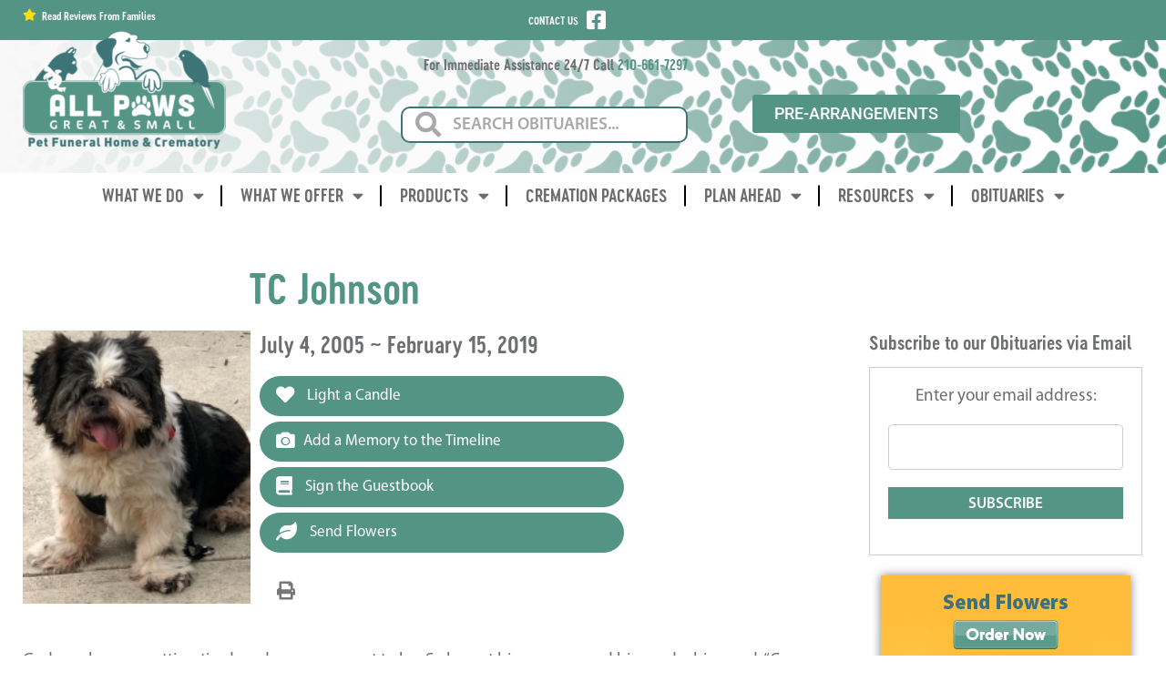

--- FILE ---
content_type: text/html; charset=UTF-8
request_url: https://allpawscrematory.com/obits/tc-johnson/
body_size: 24798
content:
<!DOCTYPE html>
<html lang="en-US">
<head>
	<meta charset="UTF-8">
	<meta name='robots' content='index, follow, max-image-preview:large, max-snippet:-1, max-video-preview:-1' />

<!-- Google Tag Manager for WordPress by gtm4wp.com -->
<script data-cfasync="false" data-pagespeed-no-defer>
	var gtm4wp_datalayer_name = "dataLayer";
	var dataLayer = dataLayer || [];
</script>
<!-- End Google Tag Manager for WordPress by gtm4wp.com --><meta name="viewport" content="width=device-width, initial-scale=1">
	<!-- This site is optimized with the Yoast SEO plugin v26.8 - https://yoast.com/product/yoast-seo-wordpress/ -->
	<title>TC Johnson - All Paws Great &amp; Small Pet Funeral Home &amp; Crematory</title>
	<link rel="canonical" href="https://allpawscrematory.com/obits/tc-johnson/" />
	<meta property="og:locale" content="en_US" />
	<meta property="og:type" content="article" />
	<meta property="og:title" content="TC Johnson - All Paws Great &amp; Small Pet Funeral Home &amp; Crematory" />
	<meta property="og:description" content="4173486" />
	<meta property="og:url" content="https://allpawscrematory.com/obits/tc-johnson/" />
	<meta property="og:site_name" content="All Paws Great &amp; Small Pet Funeral Home &amp; Crematory" />
	<meta property="article:modified_time" content="2021-03-21T18:08:23+00:00" />
	<meta property="og:image" content="https://allpawsfuneral.s3.amazonaws.com/wp-content/uploads/2021/03/21180941/Thumbnail-1085.jpg" />
	<meta property="og:image:width" content="170" />
	<meta property="og:image:height" content="220" />
	<meta property="og:image:type" content="image/jpeg" />
	<meta name="twitter:card" content="summary_large_image" />
	<script type="application/ld+json" class="yoast-schema-graph">{"@context":"https://schema.org","@graph":[{"@type":"WebPage","@id":"https://allpawscrematory.com/obits/tc-johnson/","url":"https://allpawscrematory.com/obits/tc-johnson/","name":"TC Johnson - All Paws Great &amp; Small Pet Funeral Home &amp; Crematory","isPartOf":{"@id":"https://allpawscrematory.com/#website"},"primaryImageOfPage":{"@id":"https://allpawscrematory.com/obits/tc-johnson/#primaryimage"},"image":{"@id":"https://allpawscrematory.com/obits/tc-johnson/#primaryimage"},"thumbnailUrl":"https://allpawscrematory.com/wp-content/uploads/2021/03/Thumbnail-1085.jpg","datePublished":"2019-02-15T00:00:00+00:00","dateModified":"2021-03-21T18:08:23+00:00","breadcrumb":{"@id":"https://allpawscrematory.com/obits/tc-johnson/#breadcrumb"},"inLanguage":"en-US","potentialAction":[{"@type":"ReadAction","target":["https://allpawscrematory.com/obits/tc-johnson/"]}]},{"@type":"ImageObject","inLanguage":"en-US","@id":"https://allpawscrematory.com/obits/tc-johnson/#primaryimage","url":"https://allpawscrematory.com/wp-content/uploads/2021/03/Thumbnail-1085.jpg","contentUrl":"https://allpawscrematory.com/wp-content/uploads/2021/03/Thumbnail-1085.jpg","width":170,"height":220},{"@type":"BreadcrumbList","@id":"https://allpawscrematory.com/obits/tc-johnson/#breadcrumb","itemListElement":[{"@type":"ListItem","position":1,"name":"Home","item":"https://allpawscrematory.com/"},{"@type":"ListItem","position":2,"name":"Obituaries","item":"https://allpawscrematory.com/obits/"},{"@type":"ListItem","position":3,"name":"TC Johnson"}]},{"@type":"WebSite","@id":"https://allpawscrematory.com/#website","url":"https://allpawscrematory.com/","name":"All Paws Great &amp; Small Pet Funeral Home &amp; Crematory","description":"Pet Funeral Home &amp; Crematory","publisher":{"@id":"https://allpawscrematory.com/#organization"},"potentialAction":[{"@type":"SearchAction","target":{"@type":"EntryPoint","urlTemplate":"https://allpawscrematory.com/?s={search_term_string}"},"query-input":{"@type":"PropertyValueSpecification","valueRequired":true,"valueName":"search_term_string"}}],"inLanguage":"en-US"},{"@type":"Organization","@id":"https://allpawscrematory.com/#organization","name":"All Paws Great & Small Pet Funeral Home","url":"https://allpawscrematory.com/","logo":{"@type":"ImageObject","inLanguage":"en-US","@id":"https://allpawscrematory.com/#/schema/logo/image/","url":"https://allpawsfuneral.s3.amazonaws.com/wp-content/uploads/2020/11/24230958/logo-AllPawsGreatSmall-Pet-Crematory-Green-scaled.jpg","contentUrl":"https://allpawsfuneral.s3.amazonaws.com/wp-content/uploads/2020/11/24230958/logo-AllPawsGreatSmall-Pet-Crematory-Green-scaled.jpg","width":2560,"height":1491,"caption":"All Paws Great & Small Pet Funeral Home"},"image":{"@id":"https://allpawscrematory.com/#/schema/logo/image/"}}]}</script>
	<!-- / Yoast SEO plugin. -->


<link rel='dns-prefetch' href='//use.fontawesome.com' />
<link rel="alternate" type="application/rss+xml" title="All Paws Great &amp; Small Pet Funeral Home &amp; Crematory &raquo; Feed" href="https://allpawscrematory.com/feed/" />
<link rel="alternate" type="application/rss+xml" title="All Paws Great &amp; Small Pet Funeral Home &amp; Crematory &raquo; Comments Feed" href="https://allpawscrematory.com/comments/feed/" />
<link rel="alternate" type="application/rss+xml" title="All Paws Great &amp; Small Pet Funeral Home &amp; Crematory &raquo; TC Johnson Comments Feed" href="https://allpawscrematory.com/obits/tc-johnson/feed/" />
<link rel="alternate" title="oEmbed (JSON)" type="application/json+oembed" href="https://allpawscrematory.com/wp-json/oembed/1.0/embed?url=https%3A%2F%2Fallpawscrematory.com%2Fobits%2Ftc-johnson%2F" />
<link rel="alternate" title="oEmbed (XML)" type="text/xml+oembed" href="https://allpawscrematory.com/wp-json/oembed/1.0/embed?url=https%3A%2F%2Fallpawscrematory.com%2Fobits%2Ftc-johnson%2F&#038;format=xml" />
		<style>
			.lazyload,
			.lazyloading {
				max-width: 100%;
			}
		</style>
		<style id='wp-img-auto-sizes-contain-inline-css'>
img:is([sizes=auto i],[sizes^="auto," i]){contain-intrinsic-size:3000px 1500px}
/*# sourceURL=wp-img-auto-sizes-contain-inline-css */
</style>
<style id='cf-frontend-style-inline-css'>
@font-face {
	font-family: 'MyriadPro-Cond';
	font-weight: 400;
	font-display: swap;
	src: url('https://allpawscrematory.com/wp-content/uploads/2020/11/MyriadPro-Cond.otf') format('OpenType');
}
@font-face {
	font-family: 'MyriadPro-Black';
	font-weight: 400;
	font-display: auto;
	src: url('https://allpawscrematory.com/wp-content/uploads/2020/12/MyriadPro-Black.otf') format('OpenType');
}
@font-face {
	font-family: 'Myriad-Pro-Semibold';
	font-weight: 400;
	font-display: swap;
	src: url('https://allpawscrematory.com/wp-content/uploads/2020/11/MyriadPro-Semibold.otf') format('OpenType');
}
@font-face {
	font-family: 'Myriad-Pro-Regular';
	font-weight: 400;
	font-display: swap;
	src: url('https://allpawscrematory.com/wp-content/uploads/2020/11/MyriadPro-Regular.otf') format('OpenType');
}
@font-face {
	font-family: 'Myriad-Pro-Italic';
	font-weight: 400;
	font-display: swap;
	src: url('https://allpawscrematory.com/wp-content/uploads/2020/11/MyriadPro-It.otf') format('OpenType');
}
@font-face {
	font-family: 'Myriad-Pro-Bold-Cond';
	font-weight: 400;
	font-display: swap;
	src: url('https://allpawscrematory.com/wp-content/uploads/2020/11/MyriadPro-BoldCond.otf') format('OpenType');
}
@font-face {
	font-family: 'Myriad-Pro-Bold';
	font-weight: 400;
	font-display: swap;
	src: url('https://allpawscrematory.com/wp-content/uploads/2020/11/MyriadPro-Bold.otf') format('OpenType');
}
@font-face {
	font-family: 'Cervo-Neue-SemiBold-Neue';
	font-weight: 400;
	font-display: swap;
	src: url('https://allpawscrematory.com/wp-content/uploads/2020/11/Typoforge-Studio-CervoNeue-SemiBoldNeue.otf') format('OpenType');
}
@font-face {
	font-family: 'MyriadPro-Cond';
	font-weight: 400;
	font-display: swap;
	src: url('https://allpawscrematory.com/wp-content/uploads/2020/11/MyriadPro-Cond.otf') format('OpenType');
}
@font-face {
	font-family: 'MyriadPro-Black';
	font-weight: 400;
	font-display: auto;
	src: url('https://allpawscrematory.com/wp-content/uploads/2020/12/MyriadPro-Black.otf') format('OpenType');
}
@font-face {
	font-family: 'Myriad-Pro-Semibold';
	font-weight: 400;
	font-display: swap;
	src: url('https://allpawscrematory.com/wp-content/uploads/2020/11/MyriadPro-Semibold.otf') format('OpenType');
}
@font-face {
	font-family: 'Myriad-Pro-Regular';
	font-weight: 400;
	font-display: swap;
	src: url('https://allpawscrematory.com/wp-content/uploads/2020/11/MyriadPro-Regular.otf') format('OpenType');
}
@font-face {
	font-family: 'Myriad-Pro-Italic';
	font-weight: 400;
	font-display: swap;
	src: url('https://allpawscrematory.com/wp-content/uploads/2020/11/MyriadPro-It.otf') format('OpenType');
}
@font-face {
	font-family: 'Myriad-Pro-Bold-Cond';
	font-weight: 400;
	font-display: swap;
	src: url('https://allpawscrematory.com/wp-content/uploads/2020/11/MyriadPro-BoldCond.otf') format('OpenType');
}
@font-face {
	font-family: 'MyriadPro-Cond';
	font-weight: 400;
	font-display: swap;
	src: url('https://allpawscrematory.com/wp-content/uploads/2020/11/MyriadPro-Cond.otf') format('OpenType');
}
@font-face {
	font-family: 'Myriad-Pro-Bold';
	font-weight: 400;
	font-display: swap;
	src: url('https://allpawscrematory.com/wp-content/uploads/2020/11/MyriadPro-Bold.otf') format('OpenType');
}
@font-face {
	font-family: 'MyriadPro-Black';
	font-weight: 400;
	font-display: auto;
	src: url('https://allpawscrematory.com/wp-content/uploads/2020/12/MyriadPro-Black.otf') format('OpenType');
}
@font-face {
	font-family: 'Myriad-Pro-Semibold';
	font-weight: 400;
	font-display: swap;
	src: url('https://allpawscrematory.com/wp-content/uploads/2020/11/MyriadPro-Semibold.otf') format('OpenType');
}
@font-face {
	font-family: 'MyriadPro-Cond';
	font-weight: 400;
	font-display: swap;
	src: url('https://allpawscrematory.com/wp-content/uploads/2020/11/MyriadPro-Cond.otf') format('OpenType');
}
@font-face {
	font-family: 'MyriadPro-Black';
	font-weight: 400;
	font-display: auto;
	src: url('https://allpawscrematory.com/wp-content/uploads/2020/12/MyriadPro-Black.otf') format('OpenType');
}
@font-face {
	font-family: 'Myriad-Pro-Regular';
	font-weight: 400;
	font-display: swap;
	src: url('https://allpawscrematory.com/wp-content/uploads/2020/11/MyriadPro-Regular.otf') format('OpenType');
}
@font-face {
	font-family: 'Cervo-Neue-SemiBold-Neue';
	font-weight: 400;
	font-display: swap;
	src: url('https://allpawscrematory.com/wp-content/uploads/2020/11/Typoforge-Studio-CervoNeue-SemiBoldNeue.otf') format('OpenType');
}
@font-face {
	font-family: 'Myriad-Pro-Semibold';
	font-weight: 400;
	font-display: swap;
	src: url('https://allpawscrematory.com/wp-content/uploads/2020/11/MyriadPro-Semibold.otf') format('OpenType');
}
@font-face {
	font-family: 'Myriad-Pro-Italic';
	font-weight: 400;
	font-display: swap;
	src: url('https://allpawscrematory.com/wp-content/uploads/2020/11/MyriadPro-It.otf') format('OpenType');
}
@font-face {
	font-family: 'Myriad-Pro-Regular';
	font-weight: 400;
	font-display: swap;
	src: url('https://allpawscrematory.com/wp-content/uploads/2020/11/MyriadPro-Regular.otf') format('OpenType');
}
@font-face {
	font-family: 'Myriad-Pro-Bold-Cond';
	font-weight: 400;
	font-display: swap;
	src: url('https://allpawscrematory.com/wp-content/uploads/2020/11/MyriadPro-BoldCond.otf') format('OpenType');
}
@font-face {
	font-family: 'Myriad-Pro-Italic';
	font-weight: 400;
	font-display: swap;
	src: url('https://allpawscrematory.com/wp-content/uploads/2020/11/MyriadPro-It.otf') format('OpenType');
}
@font-face {
	font-family: 'Myriad-Pro-Bold';
	font-weight: 400;
	font-display: swap;
	src: url('https://allpawscrematory.com/wp-content/uploads/2020/11/MyriadPro-Bold.otf') format('OpenType');
}
@font-face {
	font-family: 'Myriad-Pro-Bold-Cond';
	font-weight: 400;
	font-display: swap;
	src: url('https://allpawscrematory.com/wp-content/uploads/2020/11/MyriadPro-BoldCond.otf') format('OpenType');
}
@font-face {
	font-family: 'Myriad-Pro-Bold';
	font-weight: 400;
	font-display: swap;
	src: url('https://allpawscrematory.com/wp-content/uploads/2020/11/MyriadPro-Bold.otf') format('OpenType');
}
@font-face {
	font-family: 'MyriadPro-Cond';
	font-weight: 400;
	font-display: swap;
	src: url('https://allpawscrematory.com/wp-content/uploads/2020/11/MyriadPro-Cond.otf') format('OpenType');
}
@font-face {
	font-family: 'Cervo-Neue-SemiBold-Neue';
	font-weight: 400;
	font-display: swap;
	src: url('https://allpawscrematory.com/wp-content/uploads/2020/11/Typoforge-Studio-CervoNeue-SemiBoldNeue.otf') format('OpenType');
}
@font-face {
	font-family: 'MyriadPro-Black';
	font-weight: 400;
	font-display: auto;
	src: url('https://allpawscrematory.com/wp-content/uploads/2020/12/MyriadPro-Black.otf') format('OpenType');
}
@font-face {
	font-family: 'Myriad-Pro-Semibold';
	font-weight: 400;
	font-display: swap;
	src: url('https://allpawscrematory.com/wp-content/uploads/2020/11/MyriadPro-Semibold.otf') format('OpenType');
}
@font-face {
	font-family: 'Cervo-Neue-SemiBold-Neue';
	font-weight: 400;
	font-display: swap;
	src: url('https://allpawscrematory.com/wp-content/uploads/2020/11/Typoforge-Studio-CervoNeue-SemiBoldNeue.otf') format('OpenType');
}
@font-face {
	font-family: 'MyriadPro-Cond';
	font-weight: 400;
	font-display: swap;
	src: url('https://allpawscrematory.com/wp-content/uploads/2020/11/MyriadPro-Cond.otf') format('OpenType');
}
@font-face {
	font-family: 'Myriad-Pro-Regular';
	font-weight: 400;
	font-display: swap;
	src: url('https://allpawscrematory.com/wp-content/uploads/2020/11/MyriadPro-Regular.otf') format('OpenType');
}
@font-face {
	font-family: 'MyriadPro-Black';
	font-weight: 400;
	font-display: auto;
	src: url('https://allpawscrematory.com/wp-content/uploads/2020/12/MyriadPro-Black.otf') format('OpenType');
}
@font-face {
	font-family: 'Myriad-Pro-Italic';
	font-weight: 400;
	font-display: swap;
	src: url('https://allpawscrematory.com/wp-content/uploads/2020/11/MyriadPro-It.otf') format('OpenType');
}
@font-face {
	font-family: 'Myriad-Pro-Semibold';
	font-weight: 400;
	font-display: swap;
	src: url('https://allpawscrematory.com/wp-content/uploads/2020/11/MyriadPro-Semibold.otf') format('OpenType');
}
@font-face {
	font-family: 'Myriad-Pro-Bold-Cond';
	font-weight: 400;
	font-display: swap;
	src: url('https://allpawscrematory.com/wp-content/uploads/2020/11/MyriadPro-BoldCond.otf') format('OpenType');
}
@font-face {
	font-family: 'Myriad-Pro-Regular';
	font-weight: 400;
	font-display: swap;
	src: url('https://allpawscrematory.com/wp-content/uploads/2020/11/MyriadPro-Regular.otf') format('OpenType');
}
@font-face {
	font-family: 'Myriad-Pro-Bold';
	font-weight: 400;
	font-display: swap;
	src: url('https://allpawscrematory.com/wp-content/uploads/2020/11/MyriadPro-Bold.otf') format('OpenType');
}
@font-face {
	font-family: 'Myriad-Pro-Italic';
	font-weight: 400;
	font-display: swap;
	src: url('https://allpawscrematory.com/wp-content/uploads/2020/11/MyriadPro-It.otf') format('OpenType');
}
@font-face {
	font-family: 'Myriad-Pro-Bold-Cond';
	font-weight: 400;
	font-display: swap;
	src: url('https://allpawscrematory.com/wp-content/uploads/2020/11/MyriadPro-BoldCond.otf') format('OpenType');
}
@font-face {
	font-family: 'Myriad-Pro-Bold';
	font-weight: 400;
	font-display: swap;
	src: url('https://allpawscrematory.com/wp-content/uploads/2020/11/MyriadPro-Bold.otf') format('OpenType');
}
@font-face {
	font-family: 'Cervo-Neue-SemiBold-Neue';
	font-weight: 400;
	font-display: swap;
	src: url('https://allpawscrematory.com/wp-content/uploads/2020/11/Typoforge-Studio-CervoNeue-SemiBoldNeue.otf') format('OpenType');
}
@font-face {
	font-family: 'Cervo-Neue-SemiBold-Neue';
	font-weight: 400;
	font-display: swap;
	src: url('https://allpawscrematory.com/wp-content/uploads/2020/11/Typoforge-Studio-CervoNeue-SemiBoldNeue.otf') format('OpenType');
}
@font-face {
	font-family: 'MyriadPro-Cond';
	font-weight: 400;
	font-display: swap;
	src: url('https://allpawscrematory.com/wp-content/uploads/2020/11/MyriadPro-Cond.otf') format('OpenType');
}
@font-face {
	font-family: 'MyriadPro-Black';
	font-weight: 400;
	font-display: auto;
	src: url('https://allpawscrematory.com/wp-content/uploads/2020/12/MyriadPro-Black.otf') format('OpenType');
}
@font-face {
	font-family: 'Myriad-Pro-Semibold';
	font-weight: 400;
	font-display: swap;
	src: url('https://allpawscrematory.com/wp-content/uploads/2020/11/MyriadPro-Semibold.otf') format('OpenType');
}
@font-face {
	font-family: 'Myriad-Pro-Regular';
	font-weight: 400;
	font-display: swap;
	src: url('https://allpawscrematory.com/wp-content/uploads/2020/11/MyriadPro-Regular.otf') format('OpenType');
}
@font-face {
	font-family: 'Myriad-Pro-Italic';
	font-weight: 400;
	font-display: swap;
	src: url('https://allpawscrematory.com/wp-content/uploads/2020/11/MyriadPro-It.otf') format('OpenType');
}
@font-face {
	font-family: 'Myriad-Pro-Bold-Cond';
	font-weight: 400;
	font-display: swap;
	src: url('https://allpawscrematory.com/wp-content/uploads/2020/11/MyriadPro-BoldCond.otf') format('OpenType');
}
@font-face {
	font-family: 'Myriad-Pro-Bold';
	font-weight: 400;
	font-display: swap;
	src: url('https://allpawscrematory.com/wp-content/uploads/2020/11/MyriadPro-Bold.otf') format('OpenType');
}
@font-face {
	font-family: 'Cervo-Neue-SemiBold-Neue';
	font-weight: 400;
	font-display: swap;
	src: url('https://allpawscrematory.com/wp-content/uploads/2020/11/Typoforge-Studio-CervoNeue-SemiBoldNeue.otf') format('OpenType');
}
@font-face {
	font-family: 'MyriadPro-Cond';
	font-weight: 400;
	font-display: swap;
	src: url('https://allpawscrematory.com/wp-content/uploads/2020/11/MyriadPro-Cond.otf') format('OpenType');
}
@font-face {
	font-family: 'MyriadPro-Black';
	font-weight: 400;
	font-display: auto;
	src: url('https://allpawscrematory.com/wp-content/uploads/2020/12/MyriadPro-Black.otf') format('OpenType');
}
@font-face {
	font-family: 'MyriadPro-Cond';
	font-weight: 400;
	font-display: swap;
	src: url('https://allpawscrematory.com/wp-content/uploads/2020/11/MyriadPro-Cond.otf') format('OpenType');
}
@font-face {
	font-family: 'Myriad-Pro-Semibold';
	font-weight: 400;
	font-display: swap;
	src: url('https://allpawscrematory.com/wp-content/uploads/2020/11/MyriadPro-Semibold.otf') format('OpenType');
}
@font-face {
	font-family: 'MyriadPro-Black';
	font-weight: 400;
	font-display: auto;
	src: url('https://allpawscrematory.com/wp-content/uploads/2020/12/MyriadPro-Black.otf') format('OpenType');
}
@font-face {
	font-family: 'Myriad-Pro-Semibold';
	font-weight: 400;
	font-display: swap;
	src: url('https://allpawscrematory.com/wp-content/uploads/2020/11/MyriadPro-Semibold.otf') format('OpenType');
}
@font-face {
	font-family: 'Myriad-Pro-Regular';
	font-weight: 400;
	font-display: swap;
	src: url('https://allpawscrematory.com/wp-content/uploads/2020/11/MyriadPro-Regular.otf') format('OpenType');
}
@font-face {
	font-family: 'Myriad-Pro-Regular';
	font-weight: 400;
	font-display: swap;
	src: url('https://allpawscrematory.com/wp-content/uploads/2020/11/MyriadPro-Regular.otf') format('OpenType');
}
@font-face {
	font-family: 'Myriad-Pro-Italic';
	font-weight: 400;
	font-display: swap;
	src: url('https://allpawscrematory.com/wp-content/uploads/2020/11/MyriadPro-It.otf') format('OpenType');
}
@font-face {
	font-family: 'Myriad-Pro-Italic';
	font-weight: 400;
	font-display: swap;
	src: url('https://allpawscrematory.com/wp-content/uploads/2020/11/MyriadPro-It.otf') format('OpenType');
}
@font-face {
	font-family: 'Myriad-Pro-Bold-Cond';
	font-weight: 400;
	font-display: swap;
	src: url('https://allpawscrematory.com/wp-content/uploads/2020/11/MyriadPro-BoldCond.otf') format('OpenType');
}
@font-face {
	font-family: 'Myriad-Pro-Bold-Cond';
	font-weight: 400;
	font-display: swap;
	src: url('https://allpawscrematory.com/wp-content/uploads/2020/11/MyriadPro-BoldCond.otf') format('OpenType');
}
@font-face {
	font-family: 'Myriad-Pro-Bold';
	font-weight: 400;
	font-display: swap;
	src: url('https://allpawscrematory.com/wp-content/uploads/2020/11/MyriadPro-Bold.otf') format('OpenType');
}
@font-face {
	font-family: 'Myriad-Pro-Bold';
	font-weight: 400;
	font-display: swap;
	src: url('https://allpawscrematory.com/wp-content/uploads/2020/11/MyriadPro-Bold.otf') format('OpenType');
}
@font-face {
	font-family: 'Cervo-Neue-SemiBold-Neue';
	font-weight: 400;
	font-display: swap;
	src: url('https://allpawscrematory.com/wp-content/uploads/2020/11/Typoforge-Studio-CervoNeue-SemiBoldNeue.otf') format('OpenType');
}
@font-face {
	font-family: 'Cervo-Neue-SemiBold-Neue';
	font-weight: 400;
	font-display: swap;
	src: url('https://allpawscrematory.com/wp-content/uploads/2020/11/Typoforge-Studio-CervoNeue-SemiBoldNeue.otf') format('OpenType');
}
/*# sourceURL=cf-frontend-style-inline-css */
</style>
<link rel='stylesheet' id='wp-block-library-css' href='https://allpawscrematory.com/wp-includes/css/dist/block-library/style.min.css?ver=6.9' media='all' />
<style id='classic-theme-styles-inline-css'>
/*! This file is auto-generated */
.wp-block-button__link{color:#fff;background-color:#32373c;border-radius:9999px;box-shadow:none;text-decoration:none;padding:calc(.667em + 2px) calc(1.333em + 2px);font-size:1.125em}.wp-block-file__button{background:#32373c;color:#fff;text-decoration:none}
/*# sourceURL=/wp-includes/css/classic-themes.min.css */
</style>
<style id='global-styles-inline-css'>
:root{--wp--preset--aspect-ratio--square: 1;--wp--preset--aspect-ratio--4-3: 4/3;--wp--preset--aspect-ratio--3-4: 3/4;--wp--preset--aspect-ratio--3-2: 3/2;--wp--preset--aspect-ratio--2-3: 2/3;--wp--preset--aspect-ratio--16-9: 16/9;--wp--preset--aspect-ratio--9-16: 9/16;--wp--preset--color--black: #000000;--wp--preset--color--cyan-bluish-gray: #abb8c3;--wp--preset--color--white: #ffffff;--wp--preset--color--pale-pink: #f78da7;--wp--preset--color--vivid-red: #cf2e2e;--wp--preset--color--luminous-vivid-orange: #ff6900;--wp--preset--color--luminous-vivid-amber: #fcb900;--wp--preset--color--light-green-cyan: #7bdcb5;--wp--preset--color--vivid-green-cyan: #00d084;--wp--preset--color--pale-cyan-blue: #8ed1fc;--wp--preset--color--vivid-cyan-blue: #0693e3;--wp--preset--color--vivid-purple: #9b51e0;--wp--preset--color--contrast: var(--contrast);--wp--preset--color--contrast-2: var(--contrast-2);--wp--preset--color--contrast-3: var(--contrast-3);--wp--preset--color--base: var(--base);--wp--preset--color--base-2: var(--base-2);--wp--preset--color--base-3: var(--base-3);--wp--preset--color--accent: var(--accent);--wp--preset--gradient--vivid-cyan-blue-to-vivid-purple: linear-gradient(135deg,rgb(6,147,227) 0%,rgb(155,81,224) 100%);--wp--preset--gradient--light-green-cyan-to-vivid-green-cyan: linear-gradient(135deg,rgb(122,220,180) 0%,rgb(0,208,130) 100%);--wp--preset--gradient--luminous-vivid-amber-to-luminous-vivid-orange: linear-gradient(135deg,rgb(252,185,0) 0%,rgb(255,105,0) 100%);--wp--preset--gradient--luminous-vivid-orange-to-vivid-red: linear-gradient(135deg,rgb(255,105,0) 0%,rgb(207,46,46) 100%);--wp--preset--gradient--very-light-gray-to-cyan-bluish-gray: linear-gradient(135deg,rgb(238,238,238) 0%,rgb(169,184,195) 100%);--wp--preset--gradient--cool-to-warm-spectrum: linear-gradient(135deg,rgb(74,234,220) 0%,rgb(151,120,209) 20%,rgb(207,42,186) 40%,rgb(238,44,130) 60%,rgb(251,105,98) 80%,rgb(254,248,76) 100%);--wp--preset--gradient--blush-light-purple: linear-gradient(135deg,rgb(255,206,236) 0%,rgb(152,150,240) 100%);--wp--preset--gradient--blush-bordeaux: linear-gradient(135deg,rgb(254,205,165) 0%,rgb(254,45,45) 50%,rgb(107,0,62) 100%);--wp--preset--gradient--luminous-dusk: linear-gradient(135deg,rgb(255,203,112) 0%,rgb(199,81,192) 50%,rgb(65,88,208) 100%);--wp--preset--gradient--pale-ocean: linear-gradient(135deg,rgb(255,245,203) 0%,rgb(182,227,212) 50%,rgb(51,167,181) 100%);--wp--preset--gradient--electric-grass: linear-gradient(135deg,rgb(202,248,128) 0%,rgb(113,206,126) 100%);--wp--preset--gradient--midnight: linear-gradient(135deg,rgb(2,3,129) 0%,rgb(40,116,252) 100%);--wp--preset--font-size--small: 13px;--wp--preset--font-size--medium: 20px;--wp--preset--font-size--large: 36px;--wp--preset--font-size--x-large: 42px;--wp--preset--spacing--20: 0.44rem;--wp--preset--spacing--30: 0.67rem;--wp--preset--spacing--40: 1rem;--wp--preset--spacing--50: 1.5rem;--wp--preset--spacing--60: 2.25rem;--wp--preset--spacing--70: 3.38rem;--wp--preset--spacing--80: 5.06rem;--wp--preset--shadow--natural: 6px 6px 9px rgba(0, 0, 0, 0.2);--wp--preset--shadow--deep: 12px 12px 50px rgba(0, 0, 0, 0.4);--wp--preset--shadow--sharp: 6px 6px 0px rgba(0, 0, 0, 0.2);--wp--preset--shadow--outlined: 6px 6px 0px -3px rgb(255, 255, 255), 6px 6px rgb(0, 0, 0);--wp--preset--shadow--crisp: 6px 6px 0px rgb(0, 0, 0);}:where(.is-layout-flex){gap: 0.5em;}:where(.is-layout-grid){gap: 0.5em;}body .is-layout-flex{display: flex;}.is-layout-flex{flex-wrap: wrap;align-items: center;}.is-layout-flex > :is(*, div){margin: 0;}body .is-layout-grid{display: grid;}.is-layout-grid > :is(*, div){margin: 0;}:where(.wp-block-columns.is-layout-flex){gap: 2em;}:where(.wp-block-columns.is-layout-grid){gap: 2em;}:where(.wp-block-post-template.is-layout-flex){gap: 1.25em;}:where(.wp-block-post-template.is-layout-grid){gap: 1.25em;}.has-black-color{color: var(--wp--preset--color--black) !important;}.has-cyan-bluish-gray-color{color: var(--wp--preset--color--cyan-bluish-gray) !important;}.has-white-color{color: var(--wp--preset--color--white) !important;}.has-pale-pink-color{color: var(--wp--preset--color--pale-pink) !important;}.has-vivid-red-color{color: var(--wp--preset--color--vivid-red) !important;}.has-luminous-vivid-orange-color{color: var(--wp--preset--color--luminous-vivid-orange) !important;}.has-luminous-vivid-amber-color{color: var(--wp--preset--color--luminous-vivid-amber) !important;}.has-light-green-cyan-color{color: var(--wp--preset--color--light-green-cyan) !important;}.has-vivid-green-cyan-color{color: var(--wp--preset--color--vivid-green-cyan) !important;}.has-pale-cyan-blue-color{color: var(--wp--preset--color--pale-cyan-blue) !important;}.has-vivid-cyan-blue-color{color: var(--wp--preset--color--vivid-cyan-blue) !important;}.has-vivid-purple-color{color: var(--wp--preset--color--vivid-purple) !important;}.has-black-background-color{background-color: var(--wp--preset--color--black) !important;}.has-cyan-bluish-gray-background-color{background-color: var(--wp--preset--color--cyan-bluish-gray) !important;}.has-white-background-color{background-color: var(--wp--preset--color--white) !important;}.has-pale-pink-background-color{background-color: var(--wp--preset--color--pale-pink) !important;}.has-vivid-red-background-color{background-color: var(--wp--preset--color--vivid-red) !important;}.has-luminous-vivid-orange-background-color{background-color: var(--wp--preset--color--luminous-vivid-orange) !important;}.has-luminous-vivid-amber-background-color{background-color: var(--wp--preset--color--luminous-vivid-amber) !important;}.has-light-green-cyan-background-color{background-color: var(--wp--preset--color--light-green-cyan) !important;}.has-vivid-green-cyan-background-color{background-color: var(--wp--preset--color--vivid-green-cyan) !important;}.has-pale-cyan-blue-background-color{background-color: var(--wp--preset--color--pale-cyan-blue) !important;}.has-vivid-cyan-blue-background-color{background-color: var(--wp--preset--color--vivid-cyan-blue) !important;}.has-vivid-purple-background-color{background-color: var(--wp--preset--color--vivid-purple) !important;}.has-black-border-color{border-color: var(--wp--preset--color--black) !important;}.has-cyan-bluish-gray-border-color{border-color: var(--wp--preset--color--cyan-bluish-gray) !important;}.has-white-border-color{border-color: var(--wp--preset--color--white) !important;}.has-pale-pink-border-color{border-color: var(--wp--preset--color--pale-pink) !important;}.has-vivid-red-border-color{border-color: var(--wp--preset--color--vivid-red) !important;}.has-luminous-vivid-orange-border-color{border-color: var(--wp--preset--color--luminous-vivid-orange) !important;}.has-luminous-vivid-amber-border-color{border-color: var(--wp--preset--color--luminous-vivid-amber) !important;}.has-light-green-cyan-border-color{border-color: var(--wp--preset--color--light-green-cyan) !important;}.has-vivid-green-cyan-border-color{border-color: var(--wp--preset--color--vivid-green-cyan) !important;}.has-pale-cyan-blue-border-color{border-color: var(--wp--preset--color--pale-cyan-blue) !important;}.has-vivid-cyan-blue-border-color{border-color: var(--wp--preset--color--vivid-cyan-blue) !important;}.has-vivid-purple-border-color{border-color: var(--wp--preset--color--vivid-purple) !important;}.has-vivid-cyan-blue-to-vivid-purple-gradient-background{background: var(--wp--preset--gradient--vivid-cyan-blue-to-vivid-purple) !important;}.has-light-green-cyan-to-vivid-green-cyan-gradient-background{background: var(--wp--preset--gradient--light-green-cyan-to-vivid-green-cyan) !important;}.has-luminous-vivid-amber-to-luminous-vivid-orange-gradient-background{background: var(--wp--preset--gradient--luminous-vivid-amber-to-luminous-vivid-orange) !important;}.has-luminous-vivid-orange-to-vivid-red-gradient-background{background: var(--wp--preset--gradient--luminous-vivid-orange-to-vivid-red) !important;}.has-very-light-gray-to-cyan-bluish-gray-gradient-background{background: var(--wp--preset--gradient--very-light-gray-to-cyan-bluish-gray) !important;}.has-cool-to-warm-spectrum-gradient-background{background: var(--wp--preset--gradient--cool-to-warm-spectrum) !important;}.has-blush-light-purple-gradient-background{background: var(--wp--preset--gradient--blush-light-purple) !important;}.has-blush-bordeaux-gradient-background{background: var(--wp--preset--gradient--blush-bordeaux) !important;}.has-luminous-dusk-gradient-background{background: var(--wp--preset--gradient--luminous-dusk) !important;}.has-pale-ocean-gradient-background{background: var(--wp--preset--gradient--pale-ocean) !important;}.has-electric-grass-gradient-background{background: var(--wp--preset--gradient--electric-grass) !important;}.has-midnight-gradient-background{background: var(--wp--preset--gradient--midnight) !important;}.has-small-font-size{font-size: var(--wp--preset--font-size--small) !important;}.has-medium-font-size{font-size: var(--wp--preset--font-size--medium) !important;}.has-large-font-size{font-size: var(--wp--preset--font-size--large) !important;}.has-x-large-font-size{font-size: var(--wp--preset--font-size--x-large) !important;}
:where(.wp-block-post-template.is-layout-flex){gap: 1.25em;}:where(.wp-block-post-template.is-layout-grid){gap: 1.25em;}
:where(.wp-block-term-template.is-layout-flex){gap: 1.25em;}:where(.wp-block-term-template.is-layout-grid){gap: 1.25em;}
:where(.wp-block-columns.is-layout-flex){gap: 2em;}:where(.wp-block-columns.is-layout-grid){gap: 2em;}
:root :where(.wp-block-pullquote){font-size: 1.5em;line-height: 1.6;}
/*# sourceURL=global-styles-inline-css */
</style>
<link rel='stylesheet' id='simple-staff-list-css' href='https://allpawscrematory.com/wp-content/plugins/simple-staff-list/public/css/simple-staff-list-public.css?ver=2.2.5' media='all' />
<link rel='stylesheet' id='SFSIPLUSmainCss-css' href='https://allpawscrematory.com/wp-content/plugins/ultimate-social-media-plus/css/sfsi-style.css?ver=3.7.1' media='all' />
<link rel='stylesheet' id='woocommerce-layout-css' href='https://allpawscrematory.com/wp-content/plugins/woocommerce/assets/css/woocommerce-layout.css?ver=10.4.3' media='all' />
<link rel='stylesheet' id='woocommerce-smallscreen-css' href='https://allpawscrematory.com/wp-content/plugins/woocommerce/assets/css/woocommerce-smallscreen.css?ver=10.4.3' media='only screen and (max-width: 768px)' />
<link rel='stylesheet' id='woocommerce-general-css' href='https://allpawscrematory.com/wp-content/plugins/woocommerce/assets/css/woocommerce.css?ver=10.4.3' media='all' />
<style id='woocommerce-general-inline-css'>
.woocommerce .page-header-image-single {display: none;}.woocommerce .entry-content,.woocommerce .product .entry-summary {margin-top: 0;}.related.products {clear: both;}.checkout-subscribe-prompt.clear {visibility: visible;height: initial;width: initial;}@media (max-width:768px) {.woocommerce .woocommerce-ordering,.woocommerce-page .woocommerce-ordering {float: none;}.woocommerce .woocommerce-ordering select {max-width: 100%;}.woocommerce ul.products li.product,.woocommerce-page ul.products li.product,.woocommerce-page[class*=columns-] ul.products li.product,.woocommerce[class*=columns-] ul.products li.product {width: 100%;float: none;}}
/*# sourceURL=woocommerce-general-inline-css */
</style>
<style id='woocommerce-inline-inline-css'>
.woocommerce form .form-row .required { visibility: visible; }
/*# sourceURL=woocommerce-inline-inline-css */
</style>
<link rel='stylesheet' id='obit-style-css' href='https://allpawscrematory.com/wp-content/plugins/lt-obits/css/obit-style.css' media='all' />
<link rel='stylesheet' id='lto-fa-css' href='https://use.fontawesome.com/releases/v5.0.6/css/all.css?ver=6.9' media='all' />
<link rel='stylesheet' id='ltreview-css-css' href='https://allpawscrematory.com/wp-content/plugins/lt-obits/css/ltreview.css?ver=2.1.0' media='all' />
<link rel='stylesheet' id='generate-style-css' href='https://allpawscrematory.com/wp-content/themes/generatepress/assets/css/all.min.css?ver=3.6.1' media='all' />
<style id='generate-style-inline-css'>
body{background-color:#efefef;color:#3a3a3a;}a{color:#549485;}a:hover, a:focus, a:active{color:#3d7476;}body .grid-container{max-width:1100px;}.wp-block-group__inner-container{max-width:1100px;margin-left:auto;margin-right:auto;}:root{--contrast:#222222;--contrast-2:#575760;--contrast-3:#b2b2be;--base:#f0f0f0;--base-2:#f7f8f9;--base-3:#ffffff;--accent:#1e73be;}:root .has-contrast-color{color:var(--contrast);}:root .has-contrast-background-color{background-color:var(--contrast);}:root .has-contrast-2-color{color:var(--contrast-2);}:root .has-contrast-2-background-color{background-color:var(--contrast-2);}:root .has-contrast-3-color{color:var(--contrast-3);}:root .has-contrast-3-background-color{background-color:var(--contrast-3);}:root .has-base-color{color:var(--base);}:root .has-base-background-color{background-color:var(--base);}:root .has-base-2-color{color:var(--base-2);}:root .has-base-2-background-color{background-color:var(--base-2);}:root .has-base-3-color{color:var(--base-3);}:root .has-base-3-background-color{background-color:var(--base-3);}:root .has-accent-color{color:var(--accent);}:root .has-accent-background-color{background-color:var(--accent);}body, button, input, select, textarea{font-family:-apple-system, system-ui, BlinkMacSystemFont, "Segoe UI", Helvetica, Arial, sans-serif, "Apple Color Emoji", "Segoe UI Emoji", "Segoe UI Symbol";}body{line-height:1.5;}.entry-content > [class*="wp-block-"]:not(:last-child):not(.wp-block-heading){margin-bottom:1.5em;}.main-title{font-size:45px;}.main-navigation .main-nav ul ul li a{font-size:14px;}.sidebar .widget, .footer-widgets .widget{font-size:17px;}h1{font-weight:300;font-size:40px;}h2{font-weight:300;font-size:30px;}h3{font-size:20px;}h4{font-size:inherit;}h5{font-size:inherit;}@media (max-width:768px){.main-title{font-size:30px;}h1{font-size:30px;}h2{font-size:25px;}}.top-bar{background-color:#636363;color:#ffffff;}.top-bar a{color:#ffffff;}.top-bar a:hover{color:#303030;}.site-header{background-color:#ffffff;color:#3a3a3a;}.site-header a{color:#3a3a3a;}.main-title a,.main-title a:hover{color:#222222;}.site-description{color:#757575;}.main-navigation,.main-navigation ul ul{background-color:#222222;}.main-navigation .main-nav ul li a, .main-navigation .menu-toggle, .main-navigation .menu-bar-items{color:#ffffff;}.main-navigation .main-nav ul li:not([class*="current-menu-"]):hover > a, .main-navigation .main-nav ul li:not([class*="current-menu-"]):focus > a, .main-navigation .main-nav ul li.sfHover:not([class*="current-menu-"]) > a, .main-navigation .menu-bar-item:hover > a, .main-navigation .menu-bar-item.sfHover > a{color:#ffffff;background-color:#3f3f3f;}button.menu-toggle:hover,button.menu-toggle:focus,.main-navigation .mobile-bar-items a,.main-navigation .mobile-bar-items a:hover,.main-navigation .mobile-bar-items a:focus{color:#ffffff;}.main-navigation .main-nav ul li[class*="current-menu-"] > a{color:#ffffff;background-color:#3f3f3f;}.navigation-search input[type="search"],.navigation-search input[type="search"]:active, .navigation-search input[type="search"]:focus, .main-navigation .main-nav ul li.search-item.active > a, .main-navigation .menu-bar-items .search-item.active > a{color:#ffffff;background-color:#3f3f3f;}.main-navigation ul ul{background-color:#3f3f3f;}.main-navigation .main-nav ul ul li a{color:#ffffff;}.main-navigation .main-nav ul ul li:not([class*="current-menu-"]):hover > a,.main-navigation .main-nav ul ul li:not([class*="current-menu-"]):focus > a, .main-navigation .main-nav ul ul li.sfHover:not([class*="current-menu-"]) > a{color:#ffffff;background-color:#4f4f4f;}.main-navigation .main-nav ul ul li[class*="current-menu-"] > a{color:#ffffff;background-color:#4f4f4f;}.separate-containers .inside-article, .separate-containers .comments-area, .separate-containers .page-header, .one-container .container, .separate-containers .paging-navigation, .inside-page-header{background-color:#ffffff;}.entry-meta{color:#595959;}.entry-meta a{color:#595959;}.entry-meta a:hover{color:#1e73be;}.sidebar .widget{background-color:#ffffff;}.sidebar .widget .widget-title{color:#000000;}.footer-widgets{background-color:#ffffff;}.footer-widgets .widget-title{color:#000000;}.site-info{color:#ffffff;background-color:#222222;}.site-info a{color:#ffffff;}.site-info a:hover{color:#606060;}.footer-bar .widget_nav_menu .current-menu-item a{color:#606060;}input[type="text"],input[type="email"],input[type="url"],input[type="password"],input[type="search"],input[type="tel"],input[type="number"],textarea,select{color:#666666;background-color:#fafafa;border-color:#cccccc;}input[type="text"]:focus,input[type="email"]:focus,input[type="url"]:focus,input[type="password"]:focus,input[type="search"]:focus,input[type="tel"]:focus,input[type="number"]:focus,textarea:focus,select:focus{color:#666666;background-color:#ffffff;border-color:#bfbfbf;}button,html input[type="button"],input[type="reset"],input[type="submit"],a.button,a.wp-block-button__link:not(.has-background){color:#ffffff;background-color:#666666;}button:hover,html input[type="button"]:hover,input[type="reset"]:hover,input[type="submit"]:hover,a.button:hover,button:focus,html input[type="button"]:focus,input[type="reset"]:focus,input[type="submit"]:focus,a.button:focus,a.wp-block-button__link:not(.has-background):active,a.wp-block-button__link:not(.has-background):focus,a.wp-block-button__link:not(.has-background):hover{color:#ffffff;background-color:#3f3f3f;}a.generate-back-to-top{background-color:rgba( 0,0,0,0.4 );color:#ffffff;}a.generate-back-to-top:hover,a.generate-back-to-top:focus{background-color:rgba( 0,0,0,0.6 );color:#ffffff;}:root{--gp-search-modal-bg-color:var(--base-3);--gp-search-modal-text-color:var(--contrast);--gp-search-modal-overlay-bg-color:rgba(0,0,0,0.2);}@media (max-width:768px){.main-navigation .menu-bar-item:hover > a, .main-navigation .menu-bar-item.sfHover > a{background:none;color:#ffffff;}}.inside-top-bar{padding:10px;}.inside-header{padding:40px;}.site-main .wp-block-group__inner-container{padding:40px;}.entry-content .alignwide, body:not(.no-sidebar) .entry-content .alignfull{margin-left:-40px;width:calc(100% + 80px);max-width:calc(100% + 80px);}.rtl .menu-item-has-children .dropdown-menu-toggle{padding-left:20px;}.rtl .main-navigation .main-nav ul li.menu-item-has-children > a{padding-right:20px;}.site-info{padding:20px;}@media (max-width:768px){.separate-containers .inside-article, .separate-containers .comments-area, .separate-containers .page-header, .separate-containers .paging-navigation, .one-container .site-content, .inside-page-header{padding:30px;}.site-main .wp-block-group__inner-container{padding:30px;}.site-info{padding-right:10px;padding-left:10px;}.entry-content .alignwide, body:not(.no-sidebar) .entry-content .alignfull{margin-left:-30px;width:calc(100% + 60px);max-width:calc(100% + 60px);}}.one-container .sidebar .widget{padding:0px;}/* End cached CSS */@media (max-width:768px){.main-navigation .menu-toggle,.main-navigation .mobile-bar-items,.sidebar-nav-mobile:not(#sticky-placeholder){display:block;}.main-navigation ul,.gen-sidebar-nav{display:none;}[class*="nav-float-"] .site-header .inside-header > *{float:none;clear:both;}}
/*# sourceURL=generate-style-inline-css */
</style>
<link rel='stylesheet' id='generate-font-icons-css' href='https://allpawscrematory.com/wp-content/themes/generatepress/assets/css/components/font-icons.min.css?ver=3.6.1' media='all' />
<link rel='stylesheet' id='generate-child-css' href='https://allpawscrematory.com/wp-content/themes/generatepress_child/style.css?ver=1763388150' media='all' />
<link rel='stylesheet' id='elementor-frontend-css' href='https://allpawscrematory.com/wp-content/plugins/elementor/assets/css/frontend.min.css?ver=3.34.4' media='all' />
<link rel='stylesheet' id='widget-icon-list-css' href='https://allpawscrematory.com/wp-content/plugins/elementor/assets/css/widget-icon-list.min.css?ver=3.34.4' media='all' />
<link rel='stylesheet' id='widget-image-css' href='https://allpawscrematory.com/wp-content/plugins/elementor/assets/css/widget-image.min.css?ver=3.34.4' media='all' />
<link rel='stylesheet' id='widget-search-form-css' href='https://allpawscrematory.com/wp-content/plugins/elementor-pro/assets/css/widget-search-form.min.css?ver=3.34.4' media='all' />
<link rel='stylesheet' id='elementor-icons-shared-0-css' href='https://allpawscrematory.com/wp-content/plugins/elementor/assets/lib/font-awesome/css/fontawesome.min.css?ver=5.15.3' media='all' />
<link rel='stylesheet' id='elementor-icons-fa-solid-css' href='https://allpawscrematory.com/wp-content/plugins/elementor/assets/lib/font-awesome/css/solid.min.css?ver=5.15.3' media='all' />
<link rel='stylesheet' id='widget-nav-menu-css' href='https://allpawscrematory.com/wp-content/plugins/elementor-pro/assets/css/widget-nav-menu.min.css?ver=3.34.4' media='all' />
<link rel='stylesheet' id='e-sticky-css' href='https://allpawscrematory.com/wp-content/plugins/elementor-pro/assets/css/modules/sticky.min.css?ver=3.34.4' media='all' />
<link rel='stylesheet' id='widget-heading-css' href='https://allpawscrematory.com/wp-content/plugins/elementor/assets/css/widget-heading.min.css?ver=3.34.4' media='all' />
<link rel='stylesheet' id='widget-social-icons-css' href='https://allpawscrematory.com/wp-content/plugins/elementor/assets/css/widget-social-icons.min.css?ver=3.34.4' media='all' />
<link rel='stylesheet' id='e-apple-webkit-css' href='https://allpawscrematory.com/wp-content/plugins/elementor/assets/css/conditionals/apple-webkit.min.css?ver=3.34.4' media='all' />
<link rel='stylesheet' id='elementor-icons-css' href='https://allpawscrematory.com/wp-content/plugins/elementor/assets/lib/eicons/css/elementor-icons.min.css?ver=5.46.0' media='all' />
<link rel='stylesheet' id='elementor-post-6-css' href='https://allpawscrematory.com/wp-content/uploads/elementor/css/post-6.css?ver=1769778386' media='all' />
<link rel='stylesheet' id='elementor-post-20-css' href='https://allpawscrematory.com/wp-content/uploads/elementor/css/post-20.css?ver=1769778386' media='all' />
<link rel='stylesheet' id='elementor-post-28-css' href='https://allpawscrematory.com/wp-content/uploads/elementor/css/post-28.css?ver=1769778386' media='all' />
<link rel='stylesheet' id='wp-ada-compliance-styles-css' href='https://allpawscrematory.com/wp-content/plugins/wp-ada-compliance/styles.css?ver=1769519598' media='all' />
<link rel='stylesheet' id='wp-ada-compliance-fontawesome-styles-css' href='https://use.fontawesome.com/releases/v5.15.4/css/all.css?ver=6.9' media='all' />
<link rel='stylesheet' id='wp-ada-compliance-adawidget-styles-css' href='https://allpawscrematory.com/wp-content/plugins/wp-ada-compliance/res/access_widget.css?ver=1769519598' media='all' />
<style id='wp-ada-compliance-adawidget-styles-inline-css'>

    .wp-ada-compliance-accessibility-widget-hide{
    left: 65px;
    }
    .wp-ada-compliance-accessibility-widget-content{
    bottom: 80px;
     left: 20px;
    }
    .wp-ada-compliance-accessibility-widget {
     bottom: 30px;
     left: 20px;
    }
@media only screen and (max-width: 470px){
.wp-ada-compliance-accessibility-widget-content{
  bottom: 0px;
}
}
    .wp-ada-bigcursor *{cursor: url(https://allpawscrematory.com/wp-content/plugins/wp-ada-compliance/res/cursor.png), url(https://allpawscrematory.com/wp-content/plugins/wp-ada-compliance/res/cursor.cur), auto !important;}
/*# sourceURL=wp-ada-compliance-adawidget-styles-inline-css */
</style>
<link rel='stylesheet' id='fontsstyle-css' href='https://allpawscrematory.com/wp-content/themes/generatepress_child/fonts/stylesheet.css?ver=6.9' media='all' />
<link rel='stylesheet' id='customcss-css' href='https://allpawscrematory.com/wp-content/themes/generatepress_child/css/custom.css?ver=6.9' media='all' />
<link rel='stylesheet' id='elementor-gf-local-roboto-css' href='https://allpawscrematory.com/wp-content/uploads/elementor/google-fonts/css/roboto.css?ver=1743124215' media='all' />
<link rel='stylesheet' id='elementor-gf-local-robotoslab-css' href='https://allpawscrematory.com/wp-content/uploads/elementor/google-fonts/css/robotoslab.css?ver=1743124215' media='all' />
<link rel='stylesheet' id='elementor-icons-fa-brands-css' href='https://allpawscrematory.com/wp-content/plugins/elementor/assets/lib/font-awesome/css/brands.min.css?ver=5.15.3' media='all' />
<script src="https://allpawscrematory.com/wp-includes/js/jquery/jquery.min.js?ver=3.7.1" id="jquery-core-js"></script>
<script src="https://allpawscrematory.com/wp-includes/js/jquery/jquery-migrate.min.js?ver=3.4.1" id="jquery-migrate-js"></script>
<script src="https://allpawscrematory.com/wp-content/plugins/woocommerce/assets/js/jquery-blockui/jquery.blockUI.min.js?ver=2.7.0-wc.10.4.3" id="wc-jquery-blockui-js" defer data-wp-strategy="defer"></script>
<script id="wc-add-to-cart-js-extra">
var wc_add_to_cart_params = {"ajax_url":"/wp-admin/admin-ajax.php","wc_ajax_url":"/?wc-ajax=%%endpoint%%","i18n_view_cart":"View cart","cart_url":"https://allpawscrematory.com/cart/","is_cart":"","cart_redirect_after_add":"yes"};
//# sourceURL=wc-add-to-cart-js-extra
</script>
<script src="https://allpawscrematory.com/wp-content/plugins/woocommerce/assets/js/frontend/add-to-cart.min.js?ver=10.4.3" id="wc-add-to-cart-js" defer data-wp-strategy="defer"></script>
<script src="https://allpawscrematory.com/wp-content/plugins/woocommerce/assets/js/js-cookie/js.cookie.min.js?ver=2.1.4-wc.10.4.3" id="wc-js-cookie-js" defer data-wp-strategy="defer"></script>
<script id="woocommerce-js-extra">
var woocommerce_params = {"ajax_url":"/wp-admin/admin-ajax.php","wc_ajax_url":"/?wc-ajax=%%endpoint%%","i18n_password_show":"Show password","i18n_password_hide":"Hide password"};
//# sourceURL=woocommerce-js-extra
</script>
<script src="https://allpawscrematory.com/wp-content/plugins/woocommerce/assets/js/frontend/woocommerce.min.js?ver=10.4.3" id="woocommerce-js" defer data-wp-strategy="defer"></script>
<script src="https://allpawscrematory.com/wp-content/plugins/lt-obits/js/jquery.min.js?ver=6.9" id="lto-jquery-js"></script>
<script src="https://allpawscrematory.com/wp-content/plugins/lt-obits/js/jquery.validate.js?ver=6.9" id="lto-validate-js-js"></script>
<script src="https://allpawscrematory.com/wp-content/plugins/lt-obits/js/validate.additional-methods.js?ver=6.9" id="lto-validate-js-addition-methods-js"></script>
<script id="lto-frontend-js-js-extra">
var ajax_object = {"ajaxurl":"https://allpawscrematory.com/wp-admin/admin-ajax.php","nonce":"f494ec9d78"};
//# sourceURL=lto-frontend-js-js-extra
</script>
<script src="https://allpawscrematory.com/wp-content/plugins/lt-obits/js/frontend.js?ver=6.9" id="lto-frontend-js-js"></script>
<script src="https://allpawscrematory.com/wp-content/plugins/lt-obits/js/jquery.inputmask.bundle.js?ver=6.9" id="jquery_inputmask_bundle_js-js"></script>
<script src="https://allpawscrematory.com/wp-content/plugins/lt-obits/js/custom.js?ver=6.9" id="custom_js-js"></script>
<script src="https://allpawscrematory.com/wp-content/themes/generatepress_child/js/js.cookie.min.js?ver=true" id="cookie-js"></script>
<link rel="https://api.w.org/" href="https://allpawscrematory.com/wp-json/" /><link rel="EditURI" type="application/rsd+xml" title="RSD" href="https://allpawscrematory.com/xmlrpc.php?rsd" />
<meta name="generator" content="WordPress 6.9" />
<meta name="generator" content="WooCommerce 10.4.3" />
<link rel='shortlink' href='https://allpawscrematory.com/?p=4438' />
	<script>
		window.addEventListener("sfsi_plus_functions_loaded", function() {
			var body = document.getElementsByTagName('body')[0];
			// console.log(body);
			body.classList.add("sfsi_plus_3.53");
		})
		// window.addEventListener('sfsi_plus_functions_loaded',function(e) {
		// 	jQuery("body").addClass("sfsi_plus_3.53")
		// });
		jQuery(document).ready(function(e) {
			jQuery("body").addClass("sfsi_plus_3.53")
		});

		function sfsi_plus_processfurther(ref) {
			var feed_id = '[base64]';
			var feedtype = 8;
			var email = jQuery(ref).find('input[name="email"]').val();
			var filter = /^(([^<>()[\]\\.,;:\s@\"]+(\.[^<>()[\]\\.,;:\s@\"]+)*)|(\".+\"))@((\[[0-9]{1,3}\.[0-9]{1,3}\.[0-9]{1,3}\.[0-9]{1,3}\])|(([a-zA-Z\-0-9]+\.)+[a-zA-Z]{2,}))$/;
			if ((email != "Enter your email") && (filter.test(email))) {
				if (feedtype == "8") {
					var url = "https://api.follow.it/subscription-form/" + feed_id + "/" + feedtype;
					window.open(url, "popupwindow", "scrollbars=yes,width=1080,height=760");
					return true;
				}
			} else {
				alert("Please enter email address");
				jQuery(ref).find('input[name="email"]').focus();
				return false;
			}
		}
	</script>
	<style>
		.sfsi_plus_subscribe_Popinner {
			width: 100% !important;
			height: auto !important;
			border: 1px solid #b5b5b5 !important;
			padding: 18px 0px !important;
			background-color: #ffffff !important;
		}

		.sfsi_plus_subscribe_Popinner form {
			margin: 0 20px !important;
		}

		.sfsi_plus_subscribe_Popinner h5 {
			font-family: Helvetica,Arial,sans-serif !important;

			font-weight: bold !important;
			color: #000000 !important;
			font-size: 16px !important;
			text-align: center !important;
			margin: 0 0 10px !important;
			padding: 0 !important;
		}

		.sfsi_plus_subscription_form_field {
			margin: 5px 0 !important;
			width: 100% !important;
			display: inline-flex;
			display: -webkit-inline-flex;
		}

		.sfsi_plus_subscription_form_field input {
			width: 100% !important;
			padding: 10px 0px !important;
		}

		.sfsi_plus_subscribe_Popinner input[type=email] {
			font-family: Helvetica,Arial,sans-serif !important;

			font-style: normal !important;
			color:  !important;
			font-size: 14px !important;
			text-align: center !important;
		}

		.sfsi_plus_subscribe_Popinner input[type=email]::-webkit-input-placeholder {
			font-family: Helvetica,Arial,sans-serif !important;

			font-style: normal !important;
			color:  !important;
			font-size: 14px !important;
			text-align: center !important;
		}

		.sfsi_plus_subscribe_Popinner input[type=email]:-moz-placeholder {
			/* Firefox 18- */
			font-family: Helvetica,Arial,sans-serif !important;

			font-style: normal !important;
			color:  !important;
			font-size: 14px !important;
			text-align: center !important;
		}

		.sfsi_plus_subscribe_Popinner input[type=email]::-moz-placeholder {
			/* Firefox 19+ */
			font-family: Helvetica,Arial,sans-serif !important;

			font-style: normal !important;
			color:  !important;
			font-size: 14px !important;
			text-align: center !important;
		}

		.sfsi_plus_subscribe_Popinner input[type=email]:-ms-input-placeholder {
			font-family: Helvetica,Arial,sans-serif !important;

			font-style: normal !important;
			color:  !important;
			font-size: 14px !important;
			text-align: center !important;
		}

		.sfsi_plus_subscribe_Popinner input[type=submit] {
			font-family: Helvetica,Arial,sans-serif !important;

			font-weight: bold !important;
			color: #000000 !important;
			font-size: 16px !important;
			text-align: center !important;
			background-color: #dedede !important;
		}
	</style>
	<meta name="follow.[base64]" content="ElLwEPSJaGNs96dFnkGG"/>
<!-- Google Tag Manager for WordPress by gtm4wp.com -->
<!-- GTM Container placement set to footer -->
<script data-cfasync="false" data-pagespeed-no-defer>
</script>
<!-- End Google Tag Manager for WordPress by gtm4wp.com --><meta property="og:image" content="https://allpawscrematory.com/wp-content/uploads/2021/03/Thumbnail-1085.jpg" /><meta property="og:image:width" content="1200" /><meta property="og:image:height" content="630" /><meta property="og:description" content="God saw he was getting tired, and a cure was not to be. So he put his arms around him and whispered, &#8220;Come with Me.&#8221; With tearful eyes we watched him slowly fade away. Although we LOVE him dearly, we could not make him stay. A golden heart stopped beating, Playful paws were put to rest. God broke our hearts to prove to us, He only takes the BEST." />    <script type='text/javascript' src='https://platform-api.sharethis.com/js/sharethis.js#property=605ae2346f7ab900129ceb22&product=sop&cms=sop' async='async'></script>
  		<script>
			document.documentElement.className = document.documentElement.className.replace('no-js', 'js');
		</script>
				<style>
			.no-js img.lazyload {
				display: none;
			}

			figure.wp-block-image img.lazyloading {
				min-width: 150px;
			}

			.lazyload,
			.lazyloading {
				--smush-placeholder-width: 100px;
				--smush-placeholder-aspect-ratio: 1/1;
				width: var(--smush-image-width, var(--smush-placeholder-width)) !important;
				aspect-ratio: var(--smush-image-aspect-ratio, var(--smush-placeholder-aspect-ratio)) !important;
			}

						.lazyload, .lazyloading {
				opacity: 0;
			}

			.lazyloaded {
				opacity: 1;
				transition: opacity 400ms;
				transition-delay: 0ms;
			}

					</style>
		    <meta name="follow_it-verification-code" content="ElLwEPSJaGNs96dFnkGG"/>
  <link rel="pingback" href="https://allpawscrematory.com/xmlrpc.php">
	<noscript><style>.woocommerce-product-gallery{ opacity: 1 !important; }</style></noscript>
	<meta name="generator" content="Elementor 3.34.4; features: additional_custom_breakpoints; settings: css_print_method-external, google_font-enabled, font_display-auto">
<!-- Google Tag Manager -->
<script>(function(w,d,s,l,i){w[l]=w[l]||[];w[l].push({'gtm.start':
new Date().getTime(),event:'gtm.js'});var f=d.getElementsByTagName(s)[0],
j=d.createElement(s),dl=l!='dataLayer'?'&l='+l:'';j.async=true;j.src=
'https://www.googletagmanager.com/gtm.js?id='+i+dl;f.parentNode.insertBefore(j,f);
})(window,document,'script','dataLayer','GTM-K95R8HN');</script>
<!-- End Google Tag Manager -->
<!-- Event snippet for All Paws - Phone Link Click conversion page
In your html page, add the snippet and call gtag_report_conversion when someone clicks on the chosen link or button. -->
<script>
function gtag_report_conversion(url) {
  var callback = function () {
    if (typeof(url) != 'undefined') {
      window.location = url;
    }
  };
  gtag('event', 'conversion', {
      'send_to': 'AW-976954197/CMPrCIKm0asDENXG7NED',
      'event_callback': callback
  });
  return false;
}
</script>

<style>.recentcomments a{display:inline !important;padding:0 !important;margin:0 !important;}</style>			<style>
				.e-con.e-parent:nth-of-type(n+4):not(.e-lazyloaded):not(.e-no-lazyload),
				.e-con.e-parent:nth-of-type(n+4):not(.e-lazyloaded):not(.e-no-lazyload) * {
					background-image: none !important;
				}
				@media screen and (max-height: 1024px) {
					.e-con.e-parent:nth-of-type(n+3):not(.e-lazyloaded):not(.e-no-lazyload),
					.e-con.e-parent:nth-of-type(n+3):not(.e-lazyloaded):not(.e-no-lazyload) * {
						background-image: none !important;
					}
				}
				@media screen and (max-height: 640px) {
					.e-con.e-parent:nth-of-type(n+2):not(.e-lazyloaded):not(.e-no-lazyload),
					.e-con.e-parent:nth-of-type(n+2):not(.e-lazyloaded):not(.e-no-lazyload) * {
						background-image: none !important;
					}
				}
			</style>
			<link rel="icon" href="https://allpawscrematory.com/wp-content/uploads/2021/04/cropped-allpaws-favicon-v2-32x32.png" sizes="32x32" />
<link rel="icon" href="https://allpawscrematory.com/wp-content/uploads/2021/04/cropped-allpaws-favicon-v2-192x192.png" sizes="192x192" />
<link rel="apple-touch-icon" href="https://allpawscrematory.com/wp-content/uploads/2021/04/cropped-allpaws-favicon-v2-180x180.png" />
<meta name="msapplication-TileImage" content="https://allpawscrematory.com/wp-content/uploads/2021/04/cropped-allpaws-favicon-v2-270x270.png" />
		<style id="wp-custom-css">
			.our-service .elementor-image > a {
	width: 100%;
}

.review-box .quote {
	background: #549485;
}

.review-box .footer {
	background: #549485;
}

.review-box {
    background: #fff;
}

.plan-ahead-list li strong{
	font-family: "Cervo-Neue-SemiBold-Neue", Sans-serif;
	font-weight: 700;
}

.customize-support .menu-bg.elementor-sticky--effects{
	top: 32px !important;
}

.contact-form h3{
	font-size: 2.4rem !important;
	color: #549485 !important;
}

.funeralBroadcastBox a br{
	display: none;
}

.funeralBroadcastBox a span{
	margin-left: 6px;
}

.menu-bg.elementor-sticky--effects{
	    background-color: #549485 !important;
}

.menu-bg.elementor-sticky--effects .elementor-nav-menu > li > a::after{
	background-color: #fff;
}

.searchform select {
	padding-right: 0 !important;
}

.menu-bg.elementor-sticky--effects .menu-item a {
	color: #fff !important;
}

.orderSummaryView .hideOnSelect,.showOnSelected,.orderSummaryView .price-table-column br,.hiddenField .ginput_container_text{
		display:none;
}

.gform_wrapper .plan-cremation-steps .gf_hidden{
	display:inline-block !important;
	max-height:initial !important;
	overflow:visible !important;
}

.followit__form {
		max-width: 300px;
		width: 100%;
		margin: 0 auto;
}

.followit__form form {
	padding: 20px;
}

.followit__form input[type=submit] {
	width: 100%;
}

@media only screen and (min-width: 641px){
.vitalStatisticView .gform_wrapper.gform_validation_error .gform_body ul li.gfield.gfield_error:not(.gf_left_half):not(.gf_right_half) {
    max-width: calc(100% - 50%)!important;
}}

/* ----- green title additional class 8Mar 2021 ----- */
.green--title h1{
	color: #3D7476 !important;
  text-shadow: none !important;
}
.add_backhome_checkbox .ginput_container_checkbox{
	visibility:hidden !important;
	overflow: hidden !important;
	max-height:1px !important;
}
.calendar-small .ginput_container_date{
	max-width:250px;
}

.IncMerchandiseProductDiv {
    display: flex;
    flex-wrap: wrap;
    margin-left: -20px !important;
    margin-right: -20px !important;
}

.IncMerchandiseProductDiv li{
	padding: 20px !important;
	text-align: center;
	width: 33.33%;
	display: flex;
	flex-wrap: wrap;
	justify-content: center;
	overflow: visible;
}
.IncMerchandiseProductDiv li .IncMerchandiseProduct {
    margin-left: 0 !important;
    width: 100% !important;
    max-width: 100% !important;
    height: 100%;
    text-align: center;
}
.IncMerchandiseProductDiv li .IncMerchandiseProduct img {
    height: 200px !important;
    width: 100%;
    object-fit: contain;
    background-color: #fff !important;
    padding: 20px !important;
}

.IncMerchandiseProduct .amount{
	display:block;
}

.IncMerchandiseProduct .IncMerchandiseUrn {
    width: 25px;
		height:25px !important;
		margin-top:5px;
}

.IncMerchandiseProduct  .clearIncItem {
    display: inline-block;
    width: 100%;
    cursor: pointer;
		margin-top:5px;
}
.IncMerchandiseProduct .incItem{
	display: block;
	text-align: center;
	margin-top: 10px;
	font-style: italic;
}
.plan-cremation-steps .ginput_container_radio .gfield_radio>li .price-table-features-list li>img, .price-table-features-list li > img {
    position: absolute;
    left: 0;
    top: 50%;
    transform: translateY(-50%);
    background-color: #fff;
    width: 55px;
    height: 55px;
    padding: 7px;
    display: block;
    border-radius: 50%;
    box-shadow: 0px 0px 10px 0px rgb(0 0 0 / 50%);
    border: 3px solid #9ABFB6;
    object-fit: contain;
}

select.merchandiseDropBox,select.merchAttrDropbox {
    padding: 5px !important;
    height: 30px;
    margin: 10px 0;
    display: inline-block;
    width: auto;
}
.mercIncludedContainer{
	float:left;
}
.mercIncludedContainer li{
	width:100%;
}
.bhtContainer{
	float:left;
	clear:unset !important;
}

#obit-video .obit-gallery {
    width: 22%;
    display: inline-block;
}

.post-type-archive-ltobits #customer__reviews, .woocommerce #customer__reviews, .single-ltobits #customer__reviews {
	display: none;
}

@media only screen and (max-width: 500px){		
	.IncMerchandiseProductDiv li{
		width:100%;
	} 
	.bhtContainer{
		width:100%;
		margin-bottom:20px;
	}
	.incmerchandise ul li{
			margin:0 !important
	}
	.incmerchandise ul{
		justify-content:center !important;
	}
	#obit-video .obit-gallery {
			width: 46%;
			display: inline-block;
	}
}
.incmerchandise ul{
	display:flex;
	flex-wrap:wrap;
	justify-content:flex-start;
}
.incmerchandise ul li{
	margin:0 30px !important;
}

.incmerchandise ul li .mer-selected{
	display:block !important
}

.incmerchandise ul li .mer-selected img+div{
	text-align:center !important;
	padding:0px !important;
}

@media (max-width: 767px) {
.obit-archive-links a {
    margin: 0 auto;
}
.comment-content p {
    display: block;
}
	
.comment-content p img {
    margin: 0 10px;
    float: left;
}
	
.obituary-sidebar-widget {
    margin-bottom: 10px;
}

.obit-service-links {
    padding-top: 0;
}

.obit-service-wrapper {
	margin-bottom: 20px;
}

.obit-address-indent {
    margin: 0 0 10px;
}

.obit-address-indent a {
    display: none;
}

.obit-address-indent br:last-of-type {
	display: none;
}
}
		</style>
		</head>

<body class="wp-singular ltobits-template-default single single-ltobits postid-4438 wp-custom-logo wp-embed-responsive wp-theme-generatepress wp-child-theme-generatepress_child theme-generatepress sfsi_plus_actvite_theme_default woocommerce-no-js right-sidebar nav-below-header separate-containers fluid-header active-footer-widgets-3 nav-aligned-left header-aligned-left dropdown-hover featured-image-active elementor-default elementor-kit-6" itemtype="https://schema.org/Blog" itemscope>
	<!-- Google Tag Manager (noscript) -->
<noscript><iframe data-src="https://www.googletagmanager.com/ns.html?id=GTM-K95R8HN"
height="0" width="0" style="display:none;visibility:hidden" src="[data-uri]" class="lazyload" data-load-mode="1"></iframe></noscript>
<!-- End Google Tag Manager (noscript) -->
<a class="screen-reader-text skip-link" href="#content">Skip to content</a>		<header data-elementor-type="header" data-elementor-id="20" class="elementor elementor-20 elementor-location-header" data-elementor-post-type="elementor_library">
					<section class="elementor-section elementor-top-section elementor-element elementor-element-7792048a top-header-bg elementor-section-boxed elementor-section-height-default elementor-section-height-default" data-id="7792048a" data-element_type="section" data-settings="{&quot;background_background&quot;:&quot;classic&quot;}">
						<div class="elementor-container elementor-column-gap-default">
					<div class="elementor-column elementor-col-50 elementor-top-column elementor-element elementor-element-6d4b714" data-id="6d4b714" data-element_type="column">
			<div class="elementor-widget-wrap elementor-element-populated">
						<div class="elementor-element elementor-element-80bbfc6 elementor-icon-list--layout-inline elementor-align-start elementor-list-item-link-full_width elementor-widget elementor-widget-icon-list" data-id="80bbfc6" data-element_type="widget" data-widget_type="icon-list.default">
				<div class="elementor-widget-container">
							<ul class="elementor-icon-list-items elementor-inline-items">
							<li class="elementor-icon-list-item elementor-inline-item">
											<a href="/what-familes-are-saying">

												<span class="elementor-icon-list-icon">
							<i aria-hidden="true" class="fas fa-star"></i>						</span>
										<span class="elementor-icon-list-text">Read Reviews From Families</span>
											</a>
									</li>
						</ul>
						</div>
				</div>
					</div>
		</div>
				<div class="elementor-column elementor-col-50 elementor-top-column elementor-element elementor-element-d76a4c7" data-id="d76a4c7" data-element_type="column">
			<div class="elementor-widget-wrap elementor-element-populated">
						<div class="elementor-element elementor-element-321a5a4 elementor-icon-list--layout-inline elementor-align-end elementor-list-item-link-full_width elementor-widget elementor-widget-icon-list" data-id="321a5a4" data-element_type="widget" data-widget_type="icon-list.default">
				<div class="elementor-widget-container">
							<ul class="elementor-icon-list-items elementor-inline-items">
							<li class="elementor-icon-list-item elementor-inline-item">
											<a href="/contact/">

											<span class="elementor-icon-list-text">CONTACT US</span>
											</a>
									</li>
								<li class="elementor-icon-list-item elementor-inline-item">
											<a href="https://www.facebook.com/AllPawsPetFuneralHome/?hc_ref=SEARCH&#038;fref=nf" target="_blank" title="Facebook Page">

												<span class="elementor-icon-list-icon">
							<i aria-hidden="true" class="fab fa-facebook-square"></i>						</span>
										<span class="elementor-icon-list-text"></span>
											</a>
									</li>
						</ul>
						</div>
				</div>
					</div>
		</div>
					</div>
		</section>
				<header class="elementor-section elementor-top-section elementor-element elementor-element-43c4ef5d middle-header-bg elementor-section-boxed elementor-section-height-default elementor-section-height-default" data-id="43c4ef5d" data-element_type="section" data-settings="{&quot;background_background&quot;:&quot;classic&quot;}">
							<div class="elementor-background-overlay"></div>
							<div class="elementor-container elementor-column-gap-default">
					<div class="elementor-column elementor-col-33 elementor-top-column elementor-element elementor-element-397b91c7 logo" data-id="397b91c7" data-element_type="column">
			<div class="elementor-widget-wrap elementor-element-populated">
						<div class="elementor-element elementor-element-6707207b elementor-widget elementor-widget-theme-site-logo elementor-widget-image" data-id="6707207b" data-element_type="widget" data-widget_type="theme-site-logo.default">
				<div class="elementor-widget-container">
											<a href="https://allpawscrematory.com">
			<img width="223" height="130" data-src="https://allpawscrematory.com/wp-content/uploads/2020/11/cropped-logo-AllPawsGreatSmall-Pet-Crematory-Green-e1604313612602.png" class="attachment-full size-full wp-image-58 lazyload" alt="" src="[data-uri]" style="--smush-placeholder-width: 223px; --smush-placeholder-aspect-ratio: 223/130;" />				</a>
											</div>
				</div>
					</div>
		</div>
				<div class="elementor-column elementor-col-33 elementor-top-column elementor-element elementor-element-351fcd7e head-right" data-id="351fcd7e" data-element_type="column">
			<div class="elementor-widget-wrap elementor-element-populated">
						<div class="elementor-element elementor-element-10319039 info-content elementor-widget elementor-widget-text-editor" data-id="10319039" data-element_type="widget" data-widget_type="text-editor.default">
				<div class="elementor-widget-container">
									<strong>For Immediate Assistance 24/7 Call <a href="tel:+12106617297">210-661-7297</a></strong>								</div>
				</div>
				<div class="elementor-element elementor-element-1870a30 elementor-search-form--skin-minimal header-search elementor-widget elementor-widget-search-form" data-id="1870a30" data-element_type="widget" data-settings="{&quot;skin&quot;:&quot;minimal&quot;}" data-widget_type="search-form.default">
				<div class="elementor-widget-container">
							<search role="search">
			<form class="elementor-search-form" action="https://allpawscrematory.com" method="get">
												<div class="elementor-search-form__container">
					<label class="elementor-screen-only" for="elementor-search-form-1870a30">Search</label>

											<div class="elementor-search-form__icon">
							<i aria-hidden="true" class="fas fa-search"></i>							<span class="elementor-screen-only">Search</span>
						</div>
					
					<input id="elementor-search-form-1870a30" placeholder="SEARCH OBITUARIES..." class="elementor-search-form__input" type="search" name="s" value="">
					
					
									</div>
			</form>
		</search>
						</div>
				</div>
					</div>
		</div>
				<div class="elementor-column elementor-col-33 elementor-top-column elementor-element elementor-element-03e6870 head-right" data-id="03e6870" data-element_type="column">
			<div class="elementor-widget-wrap elementor-element-populated">
						<div class="elementor-element elementor-element-f0f2572 elementor-align-center elementor-widget elementor-widget-button" data-id="f0f2572" data-element_type="widget" data-widget_type="button.default">
				<div class="elementor-widget-container">
									<div class="elementor-button-wrapper">
					<a class="elementor-button elementor-button-link elementor-size-sm" href="https://allpawscrematory.com/pre-arrangements/">
						<span class="elementor-button-content-wrapper">
									<span class="elementor-button-text">Pre-arrangements</span>
					</span>
					</a>
				</div>
								</div>
				</div>
					</div>
		</div>
					</div>
		</header>
				<section class="elementor-section elementor-top-section elementor-element elementor-element-517a2aa2 menu-bg elementor-section-boxed elementor-section-height-default elementor-section-height-default" data-id="517a2aa2" data-element_type="section" data-settings="{&quot;background_background&quot;:&quot;classic&quot;,&quot;sticky&quot;:&quot;top&quot;,&quot;sticky_offset&quot;:1,&quot;sticky_on&quot;:[&quot;desktop&quot;,&quot;tablet&quot;,&quot;mobile&quot;],&quot;sticky_effects_offset&quot;:0,&quot;sticky_anchor_link_offset&quot;:0}">
						<div class="elementor-container elementor-column-gap-default">
					<div class="elementor-column elementor-col-100 elementor-top-column elementor-element elementor-element-7704dfd4" data-id="7704dfd4" data-element_type="column">
			<div class="elementor-widget-wrap elementor-element-populated">
						<div class="elementor-element elementor-element-5f408a57 elementor-nav-menu__align-center elementor-nav-menu--dropdown-tablet elementor-nav-menu__text-align-aside elementor-nav-menu--toggle elementor-nav-menu--burger elementor-widget elementor-widget-nav-menu" data-id="5f408a57" data-element_type="widget" data-settings="{&quot;layout&quot;:&quot;horizontal&quot;,&quot;submenu_icon&quot;:{&quot;value&quot;:&quot;&lt;i class=\&quot;fas fa-caret-down\&quot; aria-hidden=\&quot;true\&quot;&gt;&lt;\/i&gt;&quot;,&quot;library&quot;:&quot;fa-solid&quot;},&quot;toggle&quot;:&quot;burger&quot;}" data-widget_type="nav-menu.default">
				<div class="elementor-widget-container">
								<nav aria-label="Menu" class="elementor-nav-menu--main elementor-nav-menu__container elementor-nav-menu--layout-horizontal e--pointer-none">
				<ul id="menu-1-5f408a57" class="elementor-nav-menu"><li class="menu-item menu-item-type-custom menu-item-object-custom menu-item-has-children menu-item-50"><a href="#" class="elementor-item elementor-item-anchor">What We Do</a>
<ul class="sub-menu elementor-nav-menu--dropdown">
	<li class="menu-item menu-item-type-post_type menu-item-object-page menu-item-418"><a href="https://allpawscrematory.com/the-all-paws-difference/" class="elementor-sub-item">The All Paws Difference</a></li>
	<li class="menu-item menu-item-type-post_type menu-item-object-page menu-item-417"><a href="https://allpawscrematory.com/our-friendly-staff/" class="elementor-sub-item">Our Friendly Staff</a></li>
	<li class="menu-item menu-item-type-post_type menu-item-object-page menu-item-416"><a href="https://allpawscrematory.com/our-location/" class="elementor-sub-item">Our Location</a></li>
	<li class="menu-item menu-item-type-post_type menu-item-object-page menu-item-415"><a href="https://allpawscrematory.com/what-familes-are-saying/" class="elementor-sub-item">What Familes are Saying</a></li>
</ul>
</li>
<li class="menu-item menu-item-type-custom menu-item-object-custom menu-item-has-children menu-item-51"><a href="#" class="elementor-item elementor-item-anchor">What We Offer</a>
<ul class="sub-menu elementor-nav-menu--dropdown">
	<li class="menu-item menu-item-type-post_type menu-item-object-page menu-item-131"><a href="https://allpawscrematory.com/cremation-packages/" class="elementor-sub-item">Cremation Packages</a></li>
</ul>
</li>
<li class="menu-item menu-item-type-post_type menu-item-object-page menu-item-has-children menu-item-785"><a href="https://allpawscrematory.com/products/" class="elementor-item">Products</a>
<ul class="sub-menu elementor-nav-menu--dropdown">
	<li class="menu-item menu-item-type-post_type menu-item-object-page menu-item-8357"><a href="https://allpawscrematory.com/products/" class="elementor-sub-item">Products</a></li>
	<li class="menu-item menu-item-type-post_type menu-item-object-page menu-item-8356"><a href="https://allpawscrematory.com/pet-caskets/" class="elementor-sub-item">Pet Caskets</a></li>
</ul>
</li>
<li class="menu-item menu-item-type-post_type menu-item-object-page menu-item-6420"><a href="https://allpawscrematory.com/cremation-packages/" class="elementor-item">Cremation Packages</a></li>
<li class="menu-item menu-item-type-custom menu-item-object-custom menu-item-has-children menu-item-53"><a href="#" class="elementor-item elementor-item-anchor">Plan Ahead</a>
<ul class="sub-menu elementor-nav-menu--dropdown">
	<li class="menu-item menu-item-type-post_type menu-item-object-page menu-item-488"><a href="https://allpawscrematory.com/request-free-information/" class="elementor-sub-item">Request FREE Information</a></li>
	<li class="menu-item menu-item-type-post_type menu-item-object-page menu-item-9582"><a href="https://allpawscrematory.com/pre-arrangements/" class="elementor-sub-item">Pre-arrangements</a></li>
</ul>
</li>
<li class="menu-item menu-item-type-custom menu-item-object-custom menu-item-has-children menu-item-54"><a href="#" class="elementor-item elementor-item-anchor">Resources</a>
<ul class="sub-menu elementor-nav-menu--dropdown">
	<li class="menu-item menu-item-type-post_type menu-item-object-page menu-item-764"><a href="https://allpawscrematory.com/grief-support/" class="elementor-sub-item">Grief Support</a></li>
</ul>
</li>
<li class="menu-item menu-item-type-custom menu-item-object-custom menu-item-has-children menu-item-55"><a href="#" class="elementor-item elementor-item-anchor">Obituaries</a>
<ul class="sub-menu elementor-nav-menu--dropdown">
	<li class="menu-item menu-item-type-custom menu-item-object-custom menu-item-794"><a href="/obits/" class="elementor-sub-item">All Obituaries</a></li>
	<li class="menu-item menu-item-type-post_type menu-item-object-page menu-item-1590"><a href="https://allpawscrematory.com/send-flowers/" class="elementor-sub-item">Send Flowers</a></li>
</ul>
</li>
</ul>			</nav>
					<div class="elementor-menu-toggle" role="button" tabindex="0" aria-label="Menu Toggle" aria-expanded="false">
			<i aria-hidden="true" role="presentation" class="elementor-menu-toggle__icon--open eicon-menu-bar"></i><i aria-hidden="true" role="presentation" class="elementor-menu-toggle__icon--close eicon-close"></i>		</div>
					<nav class="elementor-nav-menu--dropdown elementor-nav-menu__container" aria-hidden="true">
				<ul id="menu-2-5f408a57" class="elementor-nav-menu"><li class="menu-item menu-item-type-custom menu-item-object-custom menu-item-has-children menu-item-50"><a href="#" class="elementor-item elementor-item-anchor" tabindex="-1">What We Do</a>
<ul class="sub-menu elementor-nav-menu--dropdown">
	<li class="menu-item menu-item-type-post_type menu-item-object-page menu-item-418"><a href="https://allpawscrematory.com/the-all-paws-difference/" class="elementor-sub-item" tabindex="-1">The All Paws Difference</a></li>
	<li class="menu-item menu-item-type-post_type menu-item-object-page menu-item-417"><a href="https://allpawscrematory.com/our-friendly-staff/" class="elementor-sub-item" tabindex="-1">Our Friendly Staff</a></li>
	<li class="menu-item menu-item-type-post_type menu-item-object-page menu-item-416"><a href="https://allpawscrematory.com/our-location/" class="elementor-sub-item" tabindex="-1">Our Location</a></li>
	<li class="menu-item menu-item-type-post_type menu-item-object-page menu-item-415"><a href="https://allpawscrematory.com/what-familes-are-saying/" class="elementor-sub-item" tabindex="-1">What Familes are Saying</a></li>
</ul>
</li>
<li class="menu-item menu-item-type-custom menu-item-object-custom menu-item-has-children menu-item-51"><a href="#" class="elementor-item elementor-item-anchor" tabindex="-1">What We Offer</a>
<ul class="sub-menu elementor-nav-menu--dropdown">
	<li class="menu-item menu-item-type-post_type menu-item-object-page menu-item-131"><a href="https://allpawscrematory.com/cremation-packages/" class="elementor-sub-item" tabindex="-1">Cremation Packages</a></li>
</ul>
</li>
<li class="menu-item menu-item-type-post_type menu-item-object-page menu-item-has-children menu-item-785"><a href="https://allpawscrematory.com/products/" class="elementor-item" tabindex="-1">Products</a>
<ul class="sub-menu elementor-nav-menu--dropdown">
	<li class="menu-item menu-item-type-post_type menu-item-object-page menu-item-8357"><a href="https://allpawscrematory.com/products/" class="elementor-sub-item" tabindex="-1">Products</a></li>
	<li class="menu-item menu-item-type-post_type menu-item-object-page menu-item-8356"><a href="https://allpawscrematory.com/pet-caskets/" class="elementor-sub-item" tabindex="-1">Pet Caskets</a></li>
</ul>
</li>
<li class="menu-item menu-item-type-post_type menu-item-object-page menu-item-6420"><a href="https://allpawscrematory.com/cremation-packages/" class="elementor-item" tabindex="-1">Cremation Packages</a></li>
<li class="menu-item menu-item-type-custom menu-item-object-custom menu-item-has-children menu-item-53"><a href="#" class="elementor-item elementor-item-anchor" tabindex="-1">Plan Ahead</a>
<ul class="sub-menu elementor-nav-menu--dropdown">
	<li class="menu-item menu-item-type-post_type menu-item-object-page menu-item-488"><a href="https://allpawscrematory.com/request-free-information/" class="elementor-sub-item" tabindex="-1">Request FREE Information</a></li>
	<li class="menu-item menu-item-type-post_type menu-item-object-page menu-item-9582"><a href="https://allpawscrematory.com/pre-arrangements/" class="elementor-sub-item" tabindex="-1">Pre-arrangements</a></li>
</ul>
</li>
<li class="menu-item menu-item-type-custom menu-item-object-custom menu-item-has-children menu-item-54"><a href="#" class="elementor-item elementor-item-anchor" tabindex="-1">Resources</a>
<ul class="sub-menu elementor-nav-menu--dropdown">
	<li class="menu-item menu-item-type-post_type menu-item-object-page menu-item-764"><a href="https://allpawscrematory.com/grief-support/" class="elementor-sub-item" tabindex="-1">Grief Support</a></li>
</ul>
</li>
<li class="menu-item menu-item-type-custom menu-item-object-custom menu-item-has-children menu-item-55"><a href="#" class="elementor-item elementor-item-anchor" tabindex="-1">Obituaries</a>
<ul class="sub-menu elementor-nav-menu--dropdown">
	<li class="menu-item menu-item-type-custom menu-item-object-custom menu-item-794"><a href="/obits/" class="elementor-sub-item" tabindex="-1">All Obituaries</a></li>
	<li class="menu-item menu-item-type-post_type menu-item-object-page menu-item-1590"><a href="https://allpawscrematory.com/send-flowers/" class="elementor-sub-item" tabindex="-1">Send Flowers</a></li>
</ul>
</li>
</ul>			</nav>
						</div>
				</div>
					</div>
		</div>
					</div>
		</section>
				</header>
		
	<div class="site grid-container container hfeed grid-parent" id="page">
				<div class="site-content" id="content">
			
        <h1>            TC                        Johnson            </h1>


    <div id="obit-details">

    <!-- for add to calendar f9edd80f70ec5fe2b7b1b5f01ef25ca1-->
    <script type="text/javascript">(function () {
            if (window.addtocalendar) if (typeof window.addtocalendar.start == "function") return;
            if (window.ifaddtocalendar == undefined) {
                window.ifaddtocalendar = 1;
                var d = document, s = d.createElement('script'), g = 'getElementsByTagName';
                s.type = 'text/javascript';
                s.charset = 'UTF-8';
                s.async = true;
                s.src = ('https:' == window.location.protocol ? 'https' : 'http') + '://addtocalendar.com/atc/1.5/atc.min.js';
                var h = d[g]('body')[0];
                h.appendChild(s);
            }
        })();
    </script>


<div class="obit-middle-content">

    <div id="content-obits">
        
        	<div id="post-" class="post-4438 ltobits type-ltobits status-publish has-post-thumbnail hentry">

                            <!-- begin obit content-->
                <div class="obit-image">
                                            <img data-src="https://allpawscrematory.com/wp-content/uploads/2021/03/Thumbnail-1085.jpg" alt="tc johnson" src="[data-uri]" class="lazyload" style="--smush-placeholder-width: 170px; --smush-placeholder-aspect-ratio: 170/220;">
                                    </div>
            
                <div class="obit-stats">

                                <h3 class="obitDates">July 4, 2005 ~ February 15, 2019 </h3>
                    <p>
                                                                    </p>
            
                    <div class="obit-links">
                                                                            <p><a class="obit-button" href="#guestbook"><i class="fa fa-heart"></i> Light a Candle</a>
                            </p>
                                                                            <p><a class="obit-button" href="#otimeline"><i class="fa fa-camera"></i>Add a Memory to the Timeline</a></p>
                                                                        <p><a class="obit-button" href="#guestbook"><i class="fa fa-book"></i> Sign the Guestbook</a></p>
                                                        <p><a class="obit-button" href="https://allpawscrematory.com/send-flowers/"><i class="fa fa-leaf"></i> Send Flowers</a></p>
                               
                        <div class="printnshare">
                            <div class="sharethis-inline-share-buttons"></div>
                            <a title="Print" href="/print-obit/?id=4438" class="printBtnObit"><i class="fa fa-print"></i></a>
                        </div>
                        </div>
                    </div>
                    <div class="obit-text clearfix"><p>God saw he was getting tired, and a cure was not to be. So he put his arms around him and whispered, &#8220;Come with Me.&#8221; With tearful eyes we watched him slowly fade away. Although we LOVE him dearly, we could not make him stay. A golden heart stopped beating, Playful paws were put to rest. God broke our hearts to prove to us, He only takes the BEST.</p>
</div>

                <!--funeral broadcast button-->
                
                				
				
                <h4 class="ltweatherlinkz"><i class="fa fa-umbrella"></i><a href="https://weather.com/weather/today/l/78220:4:US" target="_blank">View current weather.</a></h4>

                                                                    <a name="otimeline"> </a>
                    <div id="obit-timeline">
                        <h3 class="obit-heading"><i class="fa fa-camera"></i> Memories Timeline</h3>
                        <div class="otimeline-buttons">
                            <a class="obit-button timeline" href="/timeline/?postid=4438"><i class="fa fa-eye"></i> View the Timeline</a>
                            <a type="button" class="obit-button timeline" id="btnTimelineEntry"><i class="fa fa-plus"></i> Add a Memory to the Timeline </a>
                        </div>
                            <div id="frmltoteMsg" class="frmltote-success"></div>
                            <div id="ltobit-timeline-entry" style="display: none;">
                                <form method="post" enctype="multipart/form-data" id="frmltobitTimelineEntry" class="frmltobitTimelineEntry">
                                    <input type="hidden" id="frmltobitTimelineEntryNounce" name="frmltobitTimelineEntryNounce" value="d417c19a1a">
                                    <input type="hidden" id="frmltobitTimelineEntryID" name="frmltobitTimelineEntryID" value="4438">
                                    <input type="hidden" id="frmltobitTimelineEntryAction" name="action" value="add_timeline_entry">
                                    <div class="form-entry">
                                        <label for="frmltobitTimelineEntryTitle">Timeline Title <span class="frmltobit-required">*</span></label>
                                        <div class="form-entry-input">
                                            <input type="text" id="frmltobitTimelineEntryTitle" name="frmltobitTimelineEntryTitle" class="frmte-input" aria-required="true" aria-invalid="false">
                                        </div>
                                    </div>
                                    <div class="form-entry">
                                        <label for="frmltobitYear">Timeline Date <span class="frmltobit-required">*</span></label>
                                        <div class="form-entry-input date-field">
                                            <div class="selectDiv">
                                                <select id="frmltobitYear" name="frmltobitYear" class="frmltote-select">
                                                    <option value="">Year</option>
                                                    <option value="2027">2027</option><option value="2026">2026</option><option value="2025">2025</option><option value="2024">2024</option><option value="2023">2023</option><option value="2022">2022</option><option value="2021">2021</option><option value="2020">2020</option><option value="2019">2019</option><option value="2018">2018</option><option value="2017">2017</option><option value="2016">2016</option><option value="2015">2015</option><option value="2014">2014</option><option value="2013">2013</option><option value="2012">2012</option><option value="2011">2011</option><option value="2010">2010</option><option value="2009">2009</option><option value="2008">2008</option><option value="2007">2007</option><option value="2006">2006</option><option value="2005">2005</option><option value="2004">2004</option><option value="2003">2003</option><option value="2002">2002</option><option value="2001">2001</option><option value="2000">2000</option><option value="1999">1999</option><option value="1998">1998</option><option value="1997">1997</option><option value="1996">1996</option><option value="1995">1995</option><option value="1994">1994</option><option value="1993">1993</option><option value="1992">1992</option><option value="1991">1991</option><option value="1990">1990</option><option value="1989">1989</option><option value="1988">1988</option><option value="1987">1987</option><option value="1986">1986</option><option value="1985">1985</option><option value="1984">1984</option><option value="1983">1983</option><option value="1982">1982</option><option value="1981">1981</option><option value="1980">1980</option><option value="1979">1979</option><option value="1978">1978</option><option value="1977">1977</option><option value="1976">1976</option><option value="1975">1975</option><option value="1974">1974</option><option value="1973">1973</option><option value="1972">1972</option><option value="1971">1971</option><option value="1970">1970</option><option value="1969">1969</option><option value="1968">1968</option><option value="1967">1967</option><option value="1966">1966</option><option value="1965">1965</option><option value="1964">1964</option><option value="1963">1963</option><option value="1962">1962</option><option value="1961">1961</option><option value="1960">1960</option><option value="1959">1959</option><option value="1958">1958</option><option value="1957">1957</option><option value="1956">1956</option><option value="1955">1955</option><option value="1954">1954</option><option value="1953">1953</option><option value="1952">1952</option><option value="1951">1951</option><option value="1950">1950</option><option value="1949">1949</option><option value="1948">1948</option><option value="1947">1947</option><option value="1946">1946</option><option value="1945">1945</option><option value="1944">1944</option><option value="1943">1943</option><option value="1942">1942</option><option value="1941">1941</option><option value="1940">1940</option><option value="1939">1939</option><option value="1938">1938</option><option value="1937">1937</option><option value="1936">1936</option><option value="1935">1935</option><option value="1934">1934</option><option value="1933">1933</option><option value="1932">1932</option><option value="1931">1931</option><option value="1930">1930</option><option value="1929">1929</option><option value="1928">1928</option><option value="1927">1927</option><option value="1926">1926</option><option value="1925">1925</option><option value="1924">1924</option><option value="1923">1923</option><option value="1922">1922</option><option value="1921">1921</option><option value="1920">1920</option><option value="1919">1919</option><option value="1918">1918</option><option value="1917">1917</option><option value="1916">1916</option><option value="1915">1915</option><option value="1914">1914</option><option value="1913">1913</option><option value="1912">1912</option><option value="1911">1911</option><option value="1910">1910</option><option value="1909">1909</option><option value="1908">1908</option><option value="1907">1907</option><option value="1906">1906</option><option value="1905">1905</option><option value="1904">1904</option><option value="1903">1903</option><option value="1902">1902</option><option value="1901">1901</option><option value="1900">1900</option>                                                </select>
                                            </div>
                                            <div class="selectDiv">
                                                <select id="frmltobitMonth" name="frmltobitMonth" class="frmltote-select">
                                                    <option value="">Month</option>
                                                    <option value="1">1</option><option value="2">2</option><option value="3">3</option><option value="4">4</option><option value="5">5</option><option value="6">6</option><option value="7">7</option><option value="8">8</option><option value="9">9</option><option value="10">10</option><option value="11">11</option><option value="12">12</option>                                                </select>
                                            </div>
                                            <div class="selectDiv">
                                                <select id="frmltobitDay" name="frmltobitDay" class="frmltote-select">
                                                    <option value="">Day</option>
                                                    <option value="1">1</option><option value="2">2</option><option value="3">3</option><option value="4">4</option><option value="5">5</option><option value="6">6</option><option value="7">7</option><option value="8">8</option><option value="9">9</option><option value="10">10</option><option value="11">11</option><option value="12">12</option><option value="13">13</option><option value="14">14</option><option value="15">15</option><option value="16">16</option><option value="17">17</option><option value="18">18</option><option value="19">19</option><option value="20">20</option><option value="21">21</option><option value="22">22</option><option value="23">23</option><option value="24">24</option><option value="25">25</option><option value="26">26</option><option value="27">27</option><option value="28">28</option><option value="29">29</option><option value="30">30</option><option value="31">31</option>                                                </select>
                                            </div>
                                            <!--<div class="frmte-date-error"></div>-->
                                        </div>
                                    </div>
                                    <div class="form-entry">
                                        <label for="frmltobitTimelineEntryName">Your Name <span class="frmltobit-required">*</span></label>
                                        <div class="form-entry-input">
                                            <input type="text" id="frmltobitTimelineEntryName" name="frmltobitTimelineEntryName" class="frmte-input" aria-required="true" aria-invalid="false">
                                        </div>
                                    </div>
                                    <div class="form-entry">
                                        <label for="frmltobitTimelineEntryEmail">Your Email <span class="frmltobit-required">*</span></label>
                                        <div class="form-entry-input">
                                            <input type="email" id="frmltobitTimelineEntryEmail" name="frmltobitTimelineEntryEmail" class="frmte-input" aria-required="true" aria-invalid="false">
                                        </div>
                                    </div>
                                    <div class="form-entry">
                                        <label for="frmltobitTimelineEntryImage">Upload a Photo</label>
                                        <div class="form-entry-input">
                                            <input type="file" id="frmltobitTimelineEntryImage" name="frmltobitTimelineEntryImage" class="frmte-input">
                                        </div>
                                    </div>
                                    <div>
                                        <input type="submit" id="frmltobitTimelineEntrySubmit" name="frmltobitTimelineEntrySubmit" value="CREATE THIS EVENT">
                                    </div>
                                </form>
                            </div>
                            <script>
                                jQuery(document).ready(function ($) {
                                    $("#btnTimelineEntry").click(function () {
                                        $("#ltobit-timeline-entry").slideToggle();
                                    });
                                });
                            </script>

                    </div>
                                                
                                    <div class="obit-guestbook-form" id="guestbook">
                        <hr/>
                                                                        	<div id="respond" class="comment-respond">
		<h3 id="reply-title" class="comment-reply-title"><i class="fa fa-pencil"></i> Sign the Guestbook, Light a Candle <small><a rel="nofollow" id="cancel-comment-reply-link" href="/obits/tc-johnson/#respond" style="display:none;">Cancel reply</a></small></h3><form action="https://allpawscrematory.com/wp-comments-post.php" method="post" id="commentform" class="comment-form"><div id="comment-textarea"><label class="screen-reader-text" for="comment">Entry</label><textarea name="comment" id="comment" cols="45" rows="8" aria-required="true" required="required" tabindex="0" class="textarea-comment"></textarea></div><label for="author" class="screen-reader-text">Name</label><input placeholder="Name *" id="author" name="author" type="text" value="" size="30" required />
<label for="email" class="screen-reader-text">Email</label><input placeholder="Email *" id="email" name="email" type="email" value="" size="30" required />
<p class="comment-form-cookies-consent"><input id="wp-comment-cookies-consent" name="wp-comment-cookies-consent" type="checkbox" value="yes" /> <label for="wp-comment-cookies-consent">Save my name, email, and website in this browser for the next time I comment.</label></p>
<div class="comment-form-lt_candle"><label class="nocandleoptionradio" for="lt_candle">Select a Candle</label> <ol><li><label for="lt_candle_223" class="visibilityHidden">223</label><input type="radio" name="lt_candle" id="lt_candle_223" value="223" ><img width="150" height="150" data-src="https://allpawscrematory.com/wp-content/uploads/2020/11/2.jpg" class="attachment-thumb size-thumb lazyload" alt="CandleImage" decoding="async" data-srcset="https://allpawscrematory.com/wp-content/uploads/2020/11/2.jpg 900w, https://allpawscrematory.com/wp-content/uploads/2020/11/2-300x300.jpg 300w, https://allpawscrematory.com/wp-content/uploads/2020/11/2-150x150.jpg 150w, https://allpawscrematory.com/wp-content/uploads/2020/11/2-768x768.jpg 768w, https://allpawscrematory.com/wp-content/uploads/2020/11/2-600x600.jpg 600w, https://allpawscrematory.com/wp-content/uploads/2020/11/2-100x100.jpg 100w" data-sizes="(max-width: 150px) 100vw, 150px" src="[data-uri]" style="--smush-placeholder-width: 150px; --smush-placeholder-aspect-ratio: 150/150;" /></li><li><label for="lt_candle_229" class="visibilityHidden">229</label><input type="radio" name="lt_candle" id="lt_candle_229" value="229" ><img width="150" height="150" data-src="https://allpawscrematory.com/wp-content/uploads/2020/11/8.jpg" class="attachment-thumb size-thumb lazyload" alt="CandleImage" decoding="async" data-srcset="https://allpawscrematory.com/wp-content/uploads/2020/11/8.jpg 900w, https://allpawscrematory.com/wp-content/uploads/2020/11/8-300x300.jpg 300w, https://allpawscrematory.com/wp-content/uploads/2020/11/8-150x150.jpg 150w, https://allpawscrematory.com/wp-content/uploads/2020/11/8-768x768.jpg 768w, https://allpawscrematory.com/wp-content/uploads/2020/11/8-600x600.jpg 600w, https://allpawscrematory.com/wp-content/uploads/2020/11/8-100x100.jpg 100w" data-sizes="(max-width: 150px) 100vw, 150px" src="[data-uri]" style="--smush-placeholder-width: 150px; --smush-placeholder-aspect-ratio: 150/150;" /></li><li><label for="lt_candle_228" class="visibilityHidden">228</label><input type="radio" name="lt_candle" id="lt_candle_228" value="228" ><img width="150" height="150" data-src="https://allpawscrematory.com/wp-content/uploads/2020/11/7.jpg" class="attachment-thumb size-thumb lazyload" alt="CandleImage" decoding="async" data-srcset="https://allpawscrematory.com/wp-content/uploads/2020/11/7.jpg 900w, https://allpawscrematory.com/wp-content/uploads/2020/11/7-300x300.jpg 300w, https://allpawscrematory.com/wp-content/uploads/2020/11/7-150x150.jpg 150w, https://allpawscrematory.com/wp-content/uploads/2020/11/7-768x768.jpg 768w, https://allpawscrematory.com/wp-content/uploads/2020/11/7-600x600.jpg 600w, https://allpawscrematory.com/wp-content/uploads/2020/11/7-100x100.jpg 100w" data-sizes="(max-width: 150px) 100vw, 150px" src="[data-uri]" style="--smush-placeholder-width: 150px; --smush-placeholder-aspect-ratio: 150/150;" /></li><li><label for="lt_candle_227" class="visibilityHidden">227</label><input type="radio" name="lt_candle" id="lt_candle_227" value="227" ><img width="150" height="150" data-src="https://allpawscrematory.com/wp-content/uploads/2020/11/6.jpg" class="attachment-thumb size-thumb lazyload" alt="CandleImage" decoding="async" data-srcset="https://allpawscrematory.com/wp-content/uploads/2020/11/6.jpg 900w, https://allpawscrematory.com/wp-content/uploads/2020/11/6-300x300.jpg 300w, https://allpawscrematory.com/wp-content/uploads/2020/11/6-150x150.jpg 150w, https://allpawscrematory.com/wp-content/uploads/2020/11/6-768x768.jpg 768w, https://allpawscrematory.com/wp-content/uploads/2020/11/6-600x600.jpg 600w, https://allpawscrematory.com/wp-content/uploads/2020/11/6-100x100.jpg 100w" data-sizes="(max-width: 150px) 100vw, 150px" src="[data-uri]" style="--smush-placeholder-width: 150px; --smush-placeholder-aspect-ratio: 150/150;" /></li><li><label for="lt_candle_226" class="visibilityHidden">226</label><input type="radio" name="lt_candle" id="lt_candle_226" value="226" ><img width="150" height="150" data-src="https://allpawscrematory.com/wp-content/uploads/2020/11/5.jpg" class="attachment-thumb size-thumb lazyload" alt="CandleImage" decoding="async" data-srcset="https://allpawscrematory.com/wp-content/uploads/2020/11/5.jpg 900w, https://allpawscrematory.com/wp-content/uploads/2020/11/5-300x300.jpg 300w, https://allpawscrematory.com/wp-content/uploads/2020/11/5-150x150.jpg 150w, https://allpawscrematory.com/wp-content/uploads/2020/11/5-768x768.jpg 768w, https://allpawscrematory.com/wp-content/uploads/2020/11/5-600x600.jpg 600w, https://allpawscrematory.com/wp-content/uploads/2020/11/5-100x100.jpg 100w" data-sizes="(max-width: 150px) 100vw, 150px" src="[data-uri]" style="--smush-placeholder-width: 150px; --smush-placeholder-aspect-ratio: 150/150;" /></li><li><label for="lt_candle_225" class="visibilityHidden">225</label><input type="radio" name="lt_candle" id="lt_candle_225" value="225" ><img width="150" height="150" data-src="https://allpawscrematory.com/wp-content/uploads/2020/11/4.jpg" class="attachment-thumb size-thumb lazyload" alt="CandleImage" decoding="async" data-srcset="https://allpawscrematory.com/wp-content/uploads/2020/11/4.jpg 900w, https://allpawscrematory.com/wp-content/uploads/2020/11/4-300x300.jpg 300w, https://allpawscrematory.com/wp-content/uploads/2020/11/4-150x150.jpg 150w, https://allpawscrematory.com/wp-content/uploads/2020/11/4-768x768.jpg 768w, https://allpawscrematory.com/wp-content/uploads/2020/11/4-600x600.jpg 600w, https://allpawscrematory.com/wp-content/uploads/2020/11/4-100x100.jpg 100w" data-sizes="(max-width: 150px) 100vw, 150px" src="[data-uri]" style="--smush-placeholder-width: 150px; --smush-placeholder-aspect-ratio: 150/150;" /></li><li><label for="lt_candle_224" class="visibilityHidden">224</label><input type="radio" name="lt_candle" id="lt_candle_224" value="224" ><img width="150" height="150" data-src="https://allpawscrematory.com/wp-content/uploads/2020/11/3.jpg" class="attachment-thumb size-thumb lazyload" alt="CandleImage" decoding="async" data-srcset="https://allpawscrematory.com/wp-content/uploads/2020/11/3.jpg 900w, https://allpawscrematory.com/wp-content/uploads/2020/11/3-300x300.jpg 300w, https://allpawscrematory.com/wp-content/uploads/2020/11/3-150x150.jpg 150w, https://allpawscrematory.com/wp-content/uploads/2020/11/3-768x768.jpg 768w, https://allpawscrematory.com/wp-content/uploads/2020/11/3-600x600.jpg 600w, https://allpawscrematory.com/wp-content/uploads/2020/11/3-100x100.jpg 100w" data-sizes="(max-width: 150px) 100vw, 150px" src="[data-uri]" style="--smush-placeholder-width: 150px; --smush-placeholder-aspect-ratio: 150/150;" /></li><li><label for="lt_candle_222" class="visibilityHidden">222</label><input type="radio" name="lt_candle" id="lt_candle_222" value="222" ><img width="150" height="150" data-src="https://allpawscrematory.com/wp-content/uploads/2020/11/1.jpg" class="attachment-thumb size-thumb lazyload" alt="CandleImage" decoding="async" data-srcset="https://allpawscrematory.com/wp-content/uploads/2020/11/1.jpg 900w, https://allpawscrematory.com/wp-content/uploads/2020/11/1-300x300.jpg 300w, https://allpawscrematory.com/wp-content/uploads/2020/11/1-150x150.jpg 150w, https://allpawscrematory.com/wp-content/uploads/2020/11/1-768x768.jpg 768w, https://allpawscrematory.com/wp-content/uploads/2020/11/1-600x600.jpg 600w, https://allpawscrematory.com/wp-content/uploads/2020/11/1-100x100.jpg 100w" data-sizes="(max-width: 150px) 100vw, 150px" src="[data-uri]" style="--smush-placeholder-width: 150px; --smush-placeholder-aspect-ratio: 150/150;" /></li></ol><div class="nocandleoptionradio"><input type="radio" name="lt_candle" id="lt_candle" value="" checked="checked"><label for="lt_candle">No candle please</label></div></div><p class="form-submit"><input name="submit" type="submit" id="comment-submit" class="button green_btn_wtpad" value="Post Your Entry" /> <input type='hidden' name='comment_post_ID' value='4438' id='comment_post_ID' />
<input type='hidden' name='comment_parent' id='comment_parent' value='0' />
</p><p style="display: none;"><input type="hidden" id="akismet_comment_nonce" name="akismet_comment_nonce" value="b02ce64b33" /></p><p style="display: none !important;" class="akismet-fields-container" data-prefix="ak_"><label>&#916;<textarea name="ak_hp_textarea" cols="45" rows="8" maxlength="100"></textarea></label><input type="hidden" id="ak_js_1" name="ak_js" value="208"/><script>document.getElementById( "ak_js_1" ).setAttribute( "value", ( new Date() ).getTime() );</script></p></form>	</div><!-- #respond -->
	                    </div>
                            </div> <!-- / #post-content obit-content -->

                </div>


            <div id="sidebar" class="sidebar">
            <div class="obituary-sidebar-widget">			<div class="textwidget"><div class="followit__form" style="margin:0;margin-bottom:22px;">
<h4>Subscribe to our Obituaries via Email</h4>
<form style="border: 1px solid #ccc; padding: 20px; text-align: center;" action="https://api.follow.it/subscription-form/[base64]/8/" method="post" target="popupwindow">Enter your email address:</p>
<p><input name="email" type="email" value="" /></p>
<p><input name="subscribe" type="submit" value="Subscribe" /><br />
<input name="feedtype" type="hidden" value="8" /></p>
</form>
</div>
</div>
		</div><div class="obituary-sidebar-widget">			<div class="textwidget"><p>		<div data-elementor-type="widget" data-elementor-id="1687" class="elementor elementor-1687" data-elementor-post-type="elementor_library">
						<div class="elementor-element elementor-element-1687 elementor-widget elementor-widget-image" data-id="1687" data-element_type="widget" data-widget_type="image.default">
				<div class="elementor-widget-container">
																<a href="/send-flowers/">
							<img fetchpriority="high" decoding="async" width="274" height="411" src="https://allpawscrematory.com/wp-content/uploads/2021/02/210054-LEAP-ALLP-01282-7189-Obit-Sidebar-Flowers-01.png" class="attachment-full size-full wp-image-1705" alt="" srcset="https://allpawscrematory.com/wp-content/uploads/2021/02/210054-LEAP-ALLP-01282-7189-Obit-Sidebar-Flowers-01.png 274w, https://allpawscrematory.com/wp-content/uploads/2021/02/210054-LEAP-ALLP-01282-7189-Obit-Sidebar-Flowers-01-200x300.png 200w" sizes="(max-width: 274px) 100vw, 274px" />								</a>
															</div>
				</div>
				</div>
		<br />
		<div data-elementor-type="widget" data-elementor-id="1690" class="elementor elementor-1690" data-elementor-post-type="elementor_library">
						<div class="elementor-element elementor-element-1690 elementor-widget elementor-widget-image" data-id="1690" data-element_type="widget" data-widget_type="image.default">
				<div class="elementor-widget-container">
																<a href="/contact/">
							<img decoding="async" width="274" height="411" data-src="https://allpawscrematory.com/wp-content/uploads/2021/02/210054-LEAP-ALLP-012821-7189-Obit-Sidebar-Questions-01.png" class="attachment-full size-full wp-image-1704 lazyload" alt="" data-srcset="https://allpawscrematory.com/wp-content/uploads/2021/02/210054-LEAP-ALLP-012821-7189-Obit-Sidebar-Questions-01.png 274w, https://allpawscrematory.com/wp-content/uploads/2021/02/210054-LEAP-ALLP-012821-7189-Obit-Sidebar-Questions-01-200x300.png 200w" data-sizes="(max-width: 274px) 100vw, 274px" src="[data-uri]" style="--smush-placeholder-width: 274px; --smush-placeholder-aspect-ratio: 274/411;" />								</a>
															</div>
				</div>
				</div>
		</p>
</div>
		</div>        </div>
    	
</div><!-- //obit-middle-content -->
</div>

        <a href="#" class="scrollToTop">
            <span class="scrolltopinner"><i class="fa fa-chevron-up"></i></span>
        </a>


	</div>
</div>


<div class="site-footer">
			<footer data-elementor-type="footer" data-elementor-id="28" class="elementor elementor-28 elementor-location-footer" data-elementor-post-type="elementor_library">
					<section class="elementor-section elementor-top-section elementor-element elementor-element-37804a4 elementor-section-boxed elementor-section-height-default elementor-section-height-default" data-id="37804a4" data-element_type="section" id="customer__reviews">
						<div class="elementor-container elementor-column-gap-default">
					<div class="elementor-column elementor-col-100 elementor-top-column elementor-element elementor-element-ae0abf9" data-id="ae0abf9" data-element_type="column">
			<div class="elementor-widget-wrap elementor-element-populated">
						<div class="elementor-element elementor-element-4d72297 elementor-widget elementor-widget-heading" data-id="4d72297" data-element_type="widget" data-widget_type="heading.default">
				<div class="elementor-widget-container">
					<h2 class="elementor-heading-title elementor-size-default">Customer Reviews</h2>				</div>
				</div>
				<div class="elementor-element elementor-element-f7f5eb9 elementor-widget elementor-widget-shortcode" data-id="f7f5eb9" data-element_type="widget" data-widget_type="shortcode.default">
				<div class="elementor-widget-container">
							<div class="elementor-shortcode"></div>
						</div>
				</div>
					</div>
		</div>
					</div>
		</section>
				<section class="elementor-section elementor-top-section elementor-element elementor-element-254a255 elementor-section-boxed elementor-section-height-default elementor-section-height-default" data-id="254a255" data-element_type="section">
						<div class="elementor-container elementor-column-gap-default">
					<div class="elementor-column elementor-col-100 elementor-top-column elementor-element elementor-element-69cc2fb pre-footer" data-id="69cc2fb" data-element_type="column">
			<div class="elementor-widget-wrap elementor-element-populated">
						<div class="elementor-element elementor-element-473e637 elementor-align-center global-btn elementor-widget elementor-widget-button" data-id="473e637" data-element_type="widget" data-widget_type="button.default">
				<div class="elementor-widget-container">
									<div class="elementor-button-wrapper">
					<a class="elementor-button elementor-button-link elementor-size-sm" href="/cremation-packages/">
						<span class="elementor-button-content-wrapper">
									<span class="elementor-button-text">Purchase Cremation Online</span>
					</span>
					</a>
				</div>
								</div>
				</div>
				<div class="elementor-element elementor-element-6b7ccd2 meadow-info footer-info elementor-widget elementor-widget-text-editor" data-id="6b7ccd2" data-element_type="widget" data-widget_type="text-editor.default">
				<div class="elementor-widget-container">
									<p><strong>A Service Provided By:</strong></p>								</div>
				</div>
				<div class="elementor-element elementor-element-186d50a elementor-widget elementor-widget-image" data-id="186d50a" data-element_type="widget" data-widget_type="image.default">
				<div class="elementor-widget-container">
																<a href="https://www.meadowlawn.net/" target="_blank">
							<img width="170" height="57" data-src="https://allpawscrematory.com/wp-content/uploads/2020/11/footer-logo.png" class="attachment-full size-full wp-image-22 lazyload" alt="" src="[data-uri]" style="--smush-placeholder-width: 170px; --smush-placeholder-aspect-ratio: 170/57;" />								</a>
															</div>
				</div>
				<div class="elementor-element elementor-element-e073556 meadow-info footer-info elementor-widget elementor-widget-text-editor" data-id="e073556" data-element_type="widget" data-widget_type="text-editor.default">
				<div class="elementor-widget-container">
									<p><strong>MeadowLawn Funeral Home Crematory &amp; Cemetery</strong><br />5611 E. Houston ⋅ San Antonio, TX 78220 ⋅ 210-661-3991</p>								</div>
				</div>
					</div>
		</div>
					</div>
		</section>
				<section class="elementor-section elementor-top-section elementor-element elementor-element-1176d75b footer-main elementor-section-boxed elementor-section-height-default elementor-section-height-default" data-id="1176d75b" data-element_type="section" data-settings="{&quot;background_background&quot;:&quot;classic&quot;}">
						<div class="elementor-container elementor-column-gap-default">
					<div class="elementor-column elementor-col-25 elementor-top-column elementor-element elementor-element-641343e9 footer-logo" data-id="641343e9" data-element_type="column">
			<div class="elementor-widget-wrap elementor-element-populated">
						<div class="elementor-element elementor-element-3b3985da footer-logo elementor-widget elementor-widget-image" data-id="3b3985da" data-element_type="widget" data-widget_type="image.default">
				<div class="elementor-widget-container">
																<a href="https://allpawscrematory.com">
							<img width="825" height="480" data-src="https://allpawscrematory.com/wp-content/uploads/2020/11/logo-AllPawsGreatSmall-Pet-Crematory-Green-1024x596.jpg" class="attachment-large size-large wp-image-1041 lazyload" alt="All Paws Great &amp; Small" data-srcset="https://allpawscrematory.com/wp-content/uploads/2020/11/logo-AllPawsGreatSmall-Pet-Crematory-Green-1024x596.jpg 1024w, https://allpawscrematory.com/wp-content/uploads/2020/11/logo-AllPawsGreatSmall-Pet-Crematory-Green-300x175.jpg 300w, https://allpawscrematory.com/wp-content/uploads/2020/11/logo-AllPawsGreatSmall-Pet-Crematory-Green-768x447.jpg 768w, https://allpawscrematory.com/wp-content/uploads/2020/11/logo-AllPawsGreatSmall-Pet-Crematory-Green-1536x895.jpg 1536w, https://allpawscrematory.com/wp-content/uploads/2020/11/logo-AllPawsGreatSmall-Pet-Crematory-Green-2048x1193.jpg 2048w, https://allpawscrematory.com/wp-content/uploads/2020/11/logo-AllPawsGreatSmall-Pet-Crematory-Green-600x350.jpg 600w" data-sizes="(max-width: 825px) 100vw, 825px" src="[data-uri]" style="--smush-placeholder-width: 825px; --smush-placeholder-aspect-ratio: 825/480;" />								</a>
															</div>
				</div>
				<div class="elementor-element elementor-element-3a52dea3 footer-address elementor-widget elementor-widget-text-editor" data-id="3a52dea3" data-element_type="widget" data-widget_type="text-editor.default">
				<div class="elementor-widget-container">
									<h3><span style="color: #ffffff;">All Paws Great &amp; Small Pet Funeral Home &amp; Crematory</span></h3>
<p>5611 E . Houston St.<br>
San Antonio, TX 78220</p>
<p>Phone: <a href="tel:+12106617297">(210) 661-7297</a></p>								</div>
				</div>
					</div>
		</div>
				<div class="elementor-column elementor-col-25 elementor-top-column elementor-element elementor-element-4cdba5f" data-id="4cdba5f" data-element_type="column">
			<div class="elementor-widget-wrap elementor-element-populated">
						<div class="elementor-element elementor-element-6a6cebda elementor-nav-menu--dropdown-none footer-menu elementor-widget elementor-widget-nav-menu" data-id="6a6cebda" data-element_type="widget" data-settings="{&quot;layout&quot;:&quot;vertical&quot;,&quot;submenu_icon&quot;:{&quot;value&quot;:&quot;&lt;i class=\&quot;fas fa-caret-down\&quot; aria-hidden=\&quot;true\&quot;&gt;&lt;\/i&gt;&quot;,&quot;library&quot;:&quot;fa-solid&quot;}}" data-widget_type="nav-menu.default">
				<div class="elementor-widget-container">
								<nav aria-label="Menu" class="elementor-nav-menu--main elementor-nav-menu__container elementor-nav-menu--layout-vertical e--pointer-none">
				<ul id="menu-1-6a6cebda" class="elementor-nav-menu sm-vertical"><li class="menu-item menu-item-type-custom menu-item-object-custom menu-item-60"><a href="/the-all-paws-difference/" class="elementor-item">What We Do</a></li>
<li class="menu-item menu-item-type-custom menu-item-object-custom menu-item-61"><a href="/what-to-do-when-a-pet-dies/" class="elementor-item">What We Offer</a></li>
<li class="menu-item menu-item-type-post_type menu-item-object-page menu-item-784"><a href="https://allpawscrematory.com/products/" class="elementor-item">Products</a></li>
<li class="menu-item menu-item-type-custom menu-item-object-custom menu-item-63"><a href="/why-plan-ahead/" class="elementor-item">Plan Ahead</a></li>
<li class="menu-item menu-item-type-custom menu-item-object-custom menu-item-64"><a href="/grief-support/" class="elementor-item">Resources</a></li>
<li class="menu-item menu-item-type-post_type menu-item-object-page menu-item-8003"><a href="https://allpawscrematory.com/payment-center/" class="elementor-item">Payment Center</a></li>
<li class="menu-item menu-item-type-custom menu-item-object-custom menu-item-65"><a href="/current-obituaries/" class="elementor-item">Obituaries</a></li>
<li class="menu-item menu-item-type-post_type menu-item-object-page current_page_parent menu-item-1445"><a href="https://allpawscrematory.com/blog/" class="elementor-item">Blog</a></li>
</ul>			</nav>
						<nav class="elementor-nav-menu--dropdown elementor-nav-menu__container" aria-hidden="true">
				<ul id="menu-2-6a6cebda" class="elementor-nav-menu sm-vertical"><li class="menu-item menu-item-type-custom menu-item-object-custom menu-item-60"><a href="/the-all-paws-difference/" class="elementor-item" tabindex="-1">What We Do</a></li>
<li class="menu-item menu-item-type-custom menu-item-object-custom menu-item-61"><a href="/what-to-do-when-a-pet-dies/" class="elementor-item" tabindex="-1">What We Offer</a></li>
<li class="menu-item menu-item-type-post_type menu-item-object-page menu-item-784"><a href="https://allpawscrematory.com/products/" class="elementor-item" tabindex="-1">Products</a></li>
<li class="menu-item menu-item-type-custom menu-item-object-custom menu-item-63"><a href="/why-plan-ahead/" class="elementor-item" tabindex="-1">Plan Ahead</a></li>
<li class="menu-item menu-item-type-custom menu-item-object-custom menu-item-64"><a href="/grief-support/" class="elementor-item" tabindex="-1">Resources</a></li>
<li class="menu-item menu-item-type-post_type menu-item-object-page menu-item-8003"><a href="https://allpawscrematory.com/payment-center/" class="elementor-item" tabindex="-1">Payment Center</a></li>
<li class="menu-item menu-item-type-custom menu-item-object-custom menu-item-65"><a href="/current-obituaries/" class="elementor-item" tabindex="-1">Obituaries</a></li>
<li class="menu-item menu-item-type-post_type menu-item-object-page current_page_parent menu-item-1445"><a href="https://allpawscrematory.com/blog/" class="elementor-item" tabindex="-1">Blog</a></li>
</ul>			</nav>
						</div>
				</div>
					</div>
		</div>
				<div class="elementor-column elementor-col-25 elementor-top-column elementor-element elementor-element-2c105a3d footer-icons-bg" data-id="2c105a3d" data-element_type="column">
			<div class="elementor-widget-wrap elementor-element-populated">
						<div class="elementor-element elementor-element-c4b61cc elementor-widget elementor-widget-text-editor" data-id="c4b61cc" data-element_type="widget" data-widget_type="text-editor.default">
				<div class="elementor-widget-container">
									<p><strong>BUSINESS HOURS</strong><br />Monday &#8211; Friday: 8am to 5pm<br />Saturday: 8am to 2pm</p>								</div>
				</div>
				<div class="elementor-element elementor-element-33f4191 elementor-widget elementor-widget-text-editor" data-id="33f4191" data-element_type="widget" data-widget_type="text-editor.default">
				<div class="elementor-widget-container">
									<p><strong>PET RECEIVING HOURS</strong><br>Monday &#8211; Friday: 8am to 4:30pm<br>Saturday: 8am to 2pm<br>Sunday: 9am to 2pm</p>								</div>
				</div>
				<div class="elementor-element elementor-element-0cd2c02 elementor-widget elementor-widget-text-editor" data-id="0cd2c02" data-element_type="widget" data-widget_type="text-editor.default">
				<div class="elementor-widget-container">
									<p><strong>Pet Pick-Up</strong><br />Mon &#8211; Fri 8:00 AM until 10:00 PM<br />Any calls made after 10:00 PM will be made at 8:00 AM the next day</p>								</div>
				</div>
					</div>
		</div>
				<div class="elementor-column elementor-col-25 elementor-top-column elementor-element elementor-element-5c3c8cd" data-id="5c3c8cd" data-element_type="column">
			<div class="elementor-widget-wrap elementor-element-populated">
						<div class="elementor-element elementor-element-cc5ce6f elementor-widget elementor-widget-image" data-id="cc5ce6f" data-element_type="widget" data-widget_type="image.default">
				<div class="elementor-widget-container">
																<a href="https://vet.srslink.com/login.html?business=5kCex3%243!7H5TpQ%5EyI1M13PLd4GtJcT5%23J!CI5nM%241A2vg5q2q%40%40%24!1a%24n8(9" target="_blank">
							<img width="751" height="750" data-src="https://allpawscrematory.com/wp-content/uploads/2020/11/icons_srs-vet_link.jpg" class="attachment-large size-large wp-image-94 lazyload" alt="vet link" data-srcset="https://allpawscrematory.com/wp-content/uploads/2020/11/icons_srs-vet_link.jpg 751w, https://allpawscrematory.com/wp-content/uploads/2020/11/icons_srs-vet_link-300x300.jpg 300w, https://allpawscrematory.com/wp-content/uploads/2020/11/icons_srs-vet_link-150x150.jpg 150w, https://allpawscrematory.com/wp-content/uploads/2020/11/icons_srs-vet_link-600x599.jpg 600w, https://allpawscrematory.com/wp-content/uploads/2020/11/icons_srs-vet_link-100x100.jpg 100w" data-sizes="(max-width: 751px) 100vw, 751px" src="[data-uri]" style="--smush-placeholder-width: 751px; --smush-placeholder-aspect-ratio: 751/750;" />								</a>
															</div>
				</div>
				<div class="elementor-element elementor-element-634f17cc elementor-shape-square e-grid-align-left elementor-grid-0 elementor-widget elementor-widget-social-icons" data-id="634f17cc" data-element_type="widget" data-widget_type="social-icons.default">
				<div class="elementor-widget-container">
							<div class="elementor-social-icons-wrapper elementor-grid">
							<span class="elementor-grid-item">
					<a class="elementor-icon elementor-social-icon elementor-social-icon-facebook-square elementor-repeater-item-838b193" href="https://www.facebook.com/AllPawsPetFuneralHome/?hc_ref=SEARCH&#038;fref=nf" target="_blank">
						<span class="elementor-screen-only">Facebook-square</span>
						<i aria-hidden="true" class="fab fa-facebook-square"></i>					</a>
				</span>
					</div>
						</div>
				</div>
					</div>
		</div>
					</div>
		</section>
				<section class="elementor-section elementor-top-section elementor-element elementor-element-12cf97ba elementor-section-boxed elementor-section-height-default elementor-section-height-default" data-id="12cf97ba" data-element_type="section" data-settings="{&quot;background_background&quot;:&quot;classic&quot;}">
						<div class="elementor-container elementor-column-gap-default">
					<div class="elementor-column elementor-col-100 elementor-top-column elementor-element elementor-element-93e1f65" data-id="93e1f65" data-element_type="column">
			<div class="elementor-widget-wrap elementor-element-populated">
						<div class="elementor-element elementor-element-26b4890a elementor-nav-menu__align-center elementor-nav-menu--dropdown-none lower-footer-menu elementor-widget elementor-widget-nav-menu" data-id="26b4890a" data-element_type="widget" data-settings="{&quot;submenu_icon&quot;:{&quot;value&quot;:&quot;&lt;i class=\&quot;\&quot; aria-hidden=\&quot;true\&quot;&gt;&lt;\/i&gt;&quot;,&quot;library&quot;:&quot;&quot;},&quot;layout&quot;:&quot;horizontal&quot;}" data-widget_type="nav-menu.default">
				<div class="elementor-widget-container">
								<nav aria-label="Menu" class="elementor-nav-menu--main elementor-nav-menu__container elementor-nav-menu--layout-horizontal e--pointer-none">
				<ul id="menu-1-26b4890a" class="elementor-nav-menu"><li class="menu-item menu-item-type-post_type menu-item-object-page menu-item-privacy-policy menu-item-600"><a rel="privacy-policy" href="https://allpawscrematory.com/privacy-policy/" class="elementor-item">Privacy Policy</a></li>
</ul>			</nav>
						<nav class="elementor-nav-menu--dropdown elementor-nav-menu__container" aria-hidden="true">
				<ul id="menu-2-26b4890a" class="elementor-nav-menu"><li class="menu-item menu-item-type-post_type menu-item-object-page menu-item-privacy-policy menu-item-600"><a rel="privacy-policy" href="https://allpawscrematory.com/privacy-policy/" class="elementor-item" tabindex="-1">Privacy Policy</a></li>
</ul>			</nav>
						</div>
				</div>
				<div class="elementor-element elementor-element-78ff777b copy-right elementor-widget elementor-widget-text-editor" data-id="78ff777b" data-element_type="widget" data-widget_type="text-editor.default">
				<div class="elementor-widget-container">
									<p>© 2026 All Paws Great &amp; Small Pet Funeral Home &amp; Crematory | All Rights Reserved | <a href="http://outcompetemarketing.com" target="_blank" rel="noopener">Site by Outcompete Marketing™</a></p>								</div>
				</div>
					</div>
		</div>
					</div>
		</section>
				</footer>
		</div>

<script type="speculationrules">
{"prefetch":[{"source":"document","where":{"and":[{"href_matches":"/*"},{"not":{"href_matches":["/wp-*.php","/wp-admin/*","/wp-content/uploads/*","/wp-content/*","/wp-content/plugins/*","/wp-content/themes/generatepress_child/*","/wp-content/themes/generatepress/*","/*\\?(.+)"]}},{"not":{"selector_matches":"a[rel~=\"nofollow\"]"}},{"not":{"selector_matches":".no-prefetch, .no-prefetch a"}}]},"eagerness":"conservative"}]}
</script>
<script>
jQuery(document).ready(function($){
	$('header .elementor-search-form__input').removeAttr('title');
	$('header .elementor-search-form__input').attr('aria-label', 'Search Obituries');
});
</script>		<!--facebook like and share js -->
        <script async defer type="text/javascript" src="//assets.pinterest.com/js/pinit.js"></script>
        <div id="fb-root"></div>

		<script>
			(function(d, s, id) {
				var js, fjs = d.getElementsByTagName(s)[0];
				if (d.getElementById(id)) return;
				js = d.createElement(s);
				js.id = id;
				js.src = "//connect.facebook.net/en_US/sdk.js#xfbml=1&version=v2.5";
				fjs.parentNode.insertBefore(js, fjs);
			}(document, 'script', 'facebook-jssdk'));
		</script>
	<script>
	window.addEventListener('sfsi_plus_functions_loaded', function() {
		if (typeof sfsi_plus_responsive_toggle == 'function') {
			sfsi_plus_responsive_toggle(0);
			// console.log('sfsi_plus_responsive_toggle');
		}
	})
</script>

<script>
	if (window.jQuery) {
		jQuery(document).ready(function($) {
			jQuery(window).load(function(event) {

				jQuery('i[class*=fa-]').each(function() {

					if ((jQuery(this).attr('title') === undefined || jQuery(this).attr('title') ===
							'') &&
						(jQuery(this).attr('aria-label') === undefined || jQuery(this).attr(
							'aria-label') === '') && jQuery(this).is(':empty')) {
						jQuery(this).attr('aria-hidden', 'true');
					}
				});

			});
		});
	}
</script>
<script>
	//autocorrect flexslider_carousel_autocorrect -- do not remove.
	if (window.jQuery) {

		jQuery(document).ready(function($) {

			if (jQuery(".flexslider").length) {

				// listener to allow navigation with space bar.
				jQuery('.flex-control-nav,.flex-direction-nav').find('a').keydown(function(e) {

					if (e.keyCode == 32) {
						e.preventDefault()
						jQuery(this).trigger('click');
					}
				});

				setTimeout(function() {

					jQuery(".flexslider").each(function() {

						// add region role and label to wrapper.
						jQuery(this).attr('role', 'region');
						jQuery(this).attr('aria-label',
							'image carousel'
						);


						// add navigation role and label to slider navigation.
						jQuery(this).find(".flex-control-nav").attr('role', 'navigation');
						jQuery(this).find(".flex-control-nav").attr('aria-label',
							'previous and next navigation'
						);
						jQuery(this).find(".flex-control-nav").attr('aria-label',
							'pagination'
						);

						jQuery(this).find('.flex-control-nav,.flex-direction-nav').find('a').attr(
							'role', 'button');


						// define slider instance.
						const wp_ada_compliance_imageCarousel = jQuery(this),
							wp_ada_compliance_swiperInstance = wp_ada_compliance_imageCarousel
							.data('flexslider');


						// move previous and next navigation buttons before slides.
						jQuery(this).prepend(jQuery(this).find(".flex-control-paging").detach());
						jQuery(this).prepend(jQuery(this).find(".flex-pauseplay").detach());
						jQuery(".flex-pauseplay").addClass("wp-ada-compliance-carousel-pause");
						jQuery(".flex-pauseplay").attr("aria-live", 'off');
						jQuery(".flex-pauseplay a").attr("aria-hidden", 'true');
						jQuery(".flex-pauseplay a").attr("tabindex", '-1');


						// add markings and label slides.
						var totalslides = 0;
						var slidenumber = 1;
						totalslides = jQuery(this).find('.slides li').length;
						jQuery(this).find('.slides li').each(function(key, slide) {

							// remove aria-live from parent.
							jQuery(slide).parent().removeAttr('aria-live');

							if (slidenumber < totalslides) slidenumber++;
							else slidenumber = 1;

							jQuery(slide).attr('aria-label',
								'slide ' +
								slidenumber +
								' of ' +
								totalslides);

							jQuery(slide).attr('role', 'group');

							var alttext = '';
							// move alt text to link and hide image to alt text from being read multiple times.
							if (jQuery(slide).find('a').length > 0 && jQuery(slide).find(
									'img').length > 0) {
								alttext = jQuery(slide).find('img').attr('alt');

								if (jQuery(slide).find('a').html().search(
										'<span class="screen-reader-text">' + alttext +
										'</span>') === -1 && alttext != '')
									jQuery(slide).find('a').append(
										'<span class="screen-reader-text">' + alttext +
										'</span>');
								jQuery(slide).find('img').attr('aria-hidden', 'true');
							}


							// add current markings and hide images that are not visible using aria-hidden.
							if (jQuery(slide).hasClass('flex-active-slide')) {
								jQuery(slide).attr('aria-current', 'true');
								jQuery(slide).attr('aria-hidden', 'false');
								if (typeof(wp_ada_compliance_swiperInstance) !==
									"undefined" && wp_ada_compliance_swiperInstance
									.started !== true) {
									jQuery(slide).attr('aria-live', 'polite');
								} else {
									jQuery(slide).attr('aria-live', 'off');
								}
								jQuery(slide).attr('aria-atomic', 'true');
								jQuery(slide).find('a').removeAttr('tabindex');
							} else {
								jQuery(slide).attr('aria-hidden', 'true');
								jQuery(slide).attr('aria-current', 'false');
								if (typeof(wp_ada_compliance_swiperInstance) !==
									"undefined" && wp_ada_compliance_swiperInstance
									.started !== true) {
									jQuery(slide).attr('aria-live', 'polite');
								} else {
									jQuery(slide).attr('aria-live', 'off');
								}
								jQuery(slide).attr('aria-atomic', 'true');
								jQuery(slide).find('a').attr('tabindex', '-1');
							}

						});

						// add labels to navigation.
						jQuery(this).find('.flex-control-paging li').each(function(key, carousel) {
							slidenumber = jQuery(carousel).find('a').html();
							jQuery(carousel).find('a').attr('aria-label',
								'Go to slide ' +
								slidenumber);
						});

						// monitor for slide to change and reset aria-hidden and aria-current values.
						if (typeof(wp_ada_compliance_swiperInstance) !== "undefined") {

							wp_ada_compliance_swiperInstance.on('DOMSubtreeModified', function(
								current, previous) {

								if (wp_ada_compliance_swiperInstance.stopped === true) {

									setTimeout(function() {

										// add current markings and hide images that are not visible using aria-hidden.
										jQuery(wp_ada_compliance_imageCarousel)
											.find('.slides li').each(function(key,
												slide) {

												if (jQuery(slide).hasClass(
														'flex-active-slide')) {

													jQuery(slide).attr(
														'aria-current',
														'true');
													jQuery(slide).attr(
														'aria-hidden',
														'false');

													jQuery(slide).find('a')
														.removeAttr(
															'tabindex');
												} else {

													jQuery(slide).attr(
														'aria-hidden',
														'true');
													jQuery(slide).attr(
														'aria-current',
														'false');
													jQuery(slide).find('a')
														.attr('tabindex',
															'-1');
													jQuery(slide).attr(
														'aria-live', 'off');
												}

											});

									}, 500);
								}
							});
						}

					});


				}, 1500);


				// add pause slider when user interacts with slide.
				jQuery("body").on("click", ".flex-control-nav a, .flex-direction-nav a", function(event) {
					jQuery(this).parents('.flexslider').data('flexslider').stop();
					jQuery(this).parents('.flexslider').find(".flex-pause").trigger('click');
					jQuery(this).parents('.flexslider').find('.slides li').attr('aria-live', 'polite');


				});

			}
		});
	}
</script>
<script>
	//autocorrect owl_carousel_autocorrect -- do not remove.
	if (window.jQuery) {

		jQuery(document).ready(function($) {

			if (jQuery(".owl-carousel").length) {

				// listener to allow navigation with space bar.
				jQuery('.owl-nav,.owl-dots').find('button').keydown(function(e) {

					if (e.keyCode == 32) {
						e.preventDefault()
						jQuery(this).trigger('click');
					}
				});

				setTimeout(function() {

					jQuery(".owl-carousel").each(function() {

						// add region role and label to wrapper.
						jQuery(this).attr('role', 'region');
						jQuery(this).attr('aria-label',
							'image carousel'
						);


						// add navigation role and label to slider navigation.
						jQuery(this).find(".owl-nav").attr('role', 'navigation');
						jQuery(this).find(".owl-nav button").removeAttr('role');
						jQuery(this).find(".owl-nav").attr('aria-label',
							'previous and next navigation'
						);
						jQuery(this).find(".owl-dots").attr('aria-label',
							'pagination'
						);

						// move previous and next navigation buttons before slides.
						jQuery(this).prepend(jQuery(this).find(".owl-nav").detach());
						jQuery(this).find(".owl-nav button").css('z-index', '20000');

						// add pause button.
						jQuery(this).prepend(
							'<div class="wp-ada-compliance-carousel-pause"><button class="wp-ada-compliance-carousel-stop" aria-label="play" ><i class="fas fa-play"></i> </button><button class="wp-ada-compliance-carousel-start" aria-label="pause"><i class="fas fa-pause"></i></button></div>'
						);

						if (typeof owl_carousel_autoplay !== 'undefined' &&
							owl_carousel_autoplay === true) {
							jQuery('.wp-ada-compliance-carousel-stop').hide();
						} else {
							jQuery('.wp-ada-compliance-carousel-start').hide();
						}

						jQuery(".wp-ada-compliance-carousel-pause button").attr("aria-live",
							'off');
						jQuery(".wp-ada-compliance-carousel-pause button").attr("aria-hidden",
							'true');
						jQuery(".wp-ada-compliance-carousel-pause button").attr("tabindex", '-1');


						// add markings and label slides.
						var totalslides = 0;
						var slidenumber = 1;
						totalslides = jQuery(this).find('.owl-item').length;
						jQuery(this).find('.owl-item').each(function(key, slide) {

							if (slidenumber < totalslides) slidenumber++;
							else slidenumber = 1;

							jQuery(slide).attr('aria-label',
								'slide ' +
								slidenumber +
								' of ' +
								totalslides);

							jQuery(slide).attr('role', 'group');

							var alttext = '';
							// move alt text to link and hide image to alt text from being read multiple times.
							if (jQuery(slide).find('a').length > 0 && jQuery(slide).find(
									'img').length > 0) {
								alttext = jQuery(slide).find('img').attr('alt');

								if (jQuery(slide).find('a').html().search(
										'<span class="screen-reader-text">' + alttext +
										'</span>') === -1 && alttext != '')
									jQuery(slide).find('a').append(
										'<span class="screen-reader-text">' + alttext +
										'</span>');
								jQuery(slide).find('img').attr('aria-hidden', 'true');
							}


							// add current markings and hide images that are not visible using aria-hidden.
							if (jQuery(slide).hasClass('active')) {
								jQuery(slide).attr('aria-current', 'true');
								jQuery(slide).attr('aria-hidden', 'false');
								jQuery(slide).attr('aria-live', 'off');
								jQuery(slide).attr('aria-atomic', 'true');
								jQuery(slide).find('a').removeAttr('tabindex');
							} else {
								jQuery(slide).attr('aria-hidden', 'true');
								jQuery(slide).attr('aria-current', 'false');
								jQuery(slide).attr('aria-live', 'off');
								jQuery(slide).attr('aria-atomic', 'true');
								jQuery(slide).find('a').attr('tabindex', '-1');
							}

						});

						// add labels to navigation.
						jQuery(this).find('.owl-dot').each(function(key, carousel) {
							slidenumber = key + 1;
							jQuery(carousel).attr('aria-label',
								'Go to slide ' +
								slidenumber);
						});

						// monitor for slide to change and reset aria-hidden and aria-current values.
						jQuery(this).on('changed.owl.carousel', function(e) {

							// don't trigger if not manually navigated.
							if (owl_navigation_clicked) {
								var currentItem = e.item.index;

								// add current markings and hide images that are not visible using aria-hidden.
								jQuery(this).find('.owl-item').each(function(key, slide) {
									if (key === currentItem) {
										jQuery(slide).attr('aria-current', 'true');
										jQuery(slide).attr('aria-hidden', 'false');

										jQuery(slide).attr('aria-live', 'polite');

										jQuery(slide).find('a').removeAttr(
											'tabindex');
									} else {
										jQuery(slide).attr('aria-hidden', 'true');
										jQuery(slide).attr('aria-current',
											'false');
										jQuery(slide).find('a').attr('tabindex',
											'-1');
										jQuery(slide).attr('aria-live', 'off');
									}
								});
							}
						});



					});


				}, 1500);

				// update manual navigation variable.
				var owl_navigation_clicked = false;
				jQuery("body").on("click", ".owl-dot, .owl-nav button", function(event) {
					owl_navigation_clicked = true;
					console.log(owl_navigation_clicked);
				});

				// activate pause play controls.
				jQuery("body").on('click', '.wp-ada-compliance-carousel-pause button', function(eve) {
					if (jQuery(this).hasClass('wp-ada-compliance-carousel-stop')) {
						jQuery(this).parent().trigger('play.owl.autoplay', 1000);
						console.log('started');
						jQuery(this).parent().find('.wp-ada-compliance-carousel-stop').hide();
						jQuery(this).parent().find('.wp-ada-compliance-carousel-start').show();
					} else {
						jQuery(this).parent().trigger('stop.owl.autoplay');
						console.log('paused');
						jQuery(this).parent().find('.wp-ada-compliance-carousel-start').hide();
						jQuery(this).parent().find('.wp-ada-compliance-carousel-stop').show();

					}
				});

			}

		});
	}
</script>
<script>
	//autocorrect elementor_carousel_autocorrect -- do not remove.
	if (window.jQuery) {
		jQuery(document).ready(function($) {


			if ($(".elementor-widget-image-carousel").length) {

				setTimeout(function() {

					// add region role and label to wrapper.
					if ($(".elementor-widget-image-carousel").length) {
						$(".elementor-image-carousel-wrapper").attr('role', 'region');
						$(".elementor-image-carousel-wrapper").append(
							'<span class="wp-ada-compliance-img-carousel-alt screen-reader-text" aria-live="polite"></span>'
						);
						$(".elementor-image-carousel-wrapper").attr('aria-label',
							'image carousel'
						);
						$(".elementor-image-carousel-wrapper").find('img').attr('aria-hidden', 'true');
						$(".elementor-image-carousel-wrapper").find('img').attr('tabindex', '-1');
					};

					// if carousel is hidden hide all links and buttons.
					$('.elementor-widget-image-carousel,.elementor-widget-image-gallery').each(function(
						key, carousel1) {
						if ($(carousel1).attr('aria-hidden') === 'true') {
							$(carousel1).find(':focusable').attr('aria-hidden', 'true');
							$(carousel1).find(':focusable').attr('tabindex', '-1');
							$(carousel1).find(':focusable').addClass('wp-ada-aria-hidden');
						}
					});

					// hide pagination links from screen readers.
					$(".elementor-image-carousel-wrapper .swiper-pagination").attr('aria-hidden', 'true');
					$(".elementor-image-carousel-wrapper .swiper-pagination").attr('tabindex', '-1');
					$(".elementor-image-carousel-wrapper .swiper-pagination").find('span').attr(
						'aria-hidden', 'true');
					$(".elementor-image-carousel-wrapper .swiper-pagination").find('span').attr('tabindex',
						'-1');

					// cycle through image carousel and correct issues.
					$('.elementor-image-carousel-wrapper').each(function(key, carousel) {

						// move previous and next navigation buttons before slides.
						$('.elementor-swiper-button').each(function(key, navigation) {
							$(".elementor-swiper-button").css('z-index', '20000')
							$(carousel).prepend($(carousel).find(
								".elementor-swiper-button").detach());
						});


						// define slider instance.
						const wp_ada_compliance_imageCarousel = jQuery(this),
							wp_ada_compliance_swiperInstance = wp_ada_compliance_imageCarousel
							.data('swiper');


						// add group role and label slides.
						var totalslides = 0;
						var slidenumber = 1;
						totalslides = $(wp_ada_compliance_imageCarousel).find(
							'.swiper-slide:not(.swiper-slide-duplicate)').length;
						$(wp_ada_compliance_imageCarousel).find('.swiper-slide').each(function(key,
							carousel) {
							slidenumber = $(this).attr('data-swiper-slide-index');
							slidenumber++;
							$(this).attr('data-slideinfo',
								'slide ' +
								slidenumber +
								' of ' +
								totalslides);
							$(this).attr('role', 'group');
							$(this).attr('aria-label', '');
						});

						// monitor for slide to change and reset aria-hidden and aria-current values.
						if (typeof(wp_ada_compliance_swiperInstance) !== "undefined") {
							wp_ada_compliance_swiperInstance.on('slideChange', function(current,
								previous) {

								if (wp_ada_compliance_swiperInstance.autoplay.running ===
									false || $(wp_ada_compliance_imageCarousel).closest(
										'.elementor-widget-image-carousel').attr(
										'aria-hidden') === 'true') {
									setTimeout(function() {

										$('.wp-ada-aria-hidden').each(function(key,
											slide) {
											$(this).attr('aria-hidden',
												'true');
											$(this).attr('tabindex', '-1');
										});


										// add current markings and hide images that are not visible using aria-hidden.
										$(wp_ada_compliance_imageCarousel).find(
											'.swiper-slide').each(function(key,
											slide) {
											if ($(slide).hasClass(
													'swiper-slide-active'
												)) {
												var alttext = $(slide)
													.text();
												if ('' === alttext &&
													'' !== $(slide).find(
														'img').attr('alt')
												) {
													alttext = $(slide)
														.find('img').attr(
															'alt');
												}
												alttext = $(slide).attr(
														'data-slideinfo') +
													' ' + alttext;
												$('.wp-ada-compliance-img-carousel-alt')
													.html(alttext);
												$(slide).find('a').attr(
													'tabindex', '0');
											}
											$(".elementor-image-carousel-wrapper .swiper-pagination")
												.find('span').attr(
													'aria-hidden', 'true');
											$(".elementor-image-carousel-wrapper .swiper-pagination")
												.find('span').attr(
													'tabindex', '-1');
										});
									}, 1000);
								}
							});
						}

					});

				}, 1500);

			}
		});

	}
</script>

<!-- GTM Container placement set to footer -->
<!-- Google Tag Manager (noscript) --><script type="text/javascript">
    jQuery(function($){
  	var clickHandler = $('a[href="#guestbook"]');
	$('a[href="#guestbook"]').on('click', function(e){
		e.preventDefault()
		$('html, body').animate(
			{
				scrollTop: $($(this).attr('href')).offset().top - 70,
			},
			500,
			'linear'
		)
	});
})
</script>
<script>
	jQuery(window).load(function(){
		var bodyHeight = jQuery(document ).height(); 
		jQuery('body.home').css({
			'height':  bodyHeight + 'px'
		});
	})
</script>	
<script id="generate-a11y">
!function(){"use strict";if("querySelector"in document&&"addEventListener"in window){var e=document.body;e.addEventListener("pointerdown",(function(){e.classList.add("using-mouse")}),{passive:!0}),e.addEventListener("keydown",(function(){e.classList.remove("using-mouse")}),{passive:!0})}}();
</script>
			<script>
				const lazyloadRunObserver = () => {
					const lazyloadBackgrounds = document.querySelectorAll( `.e-con.e-parent:not(.e-lazyloaded)` );
					const lazyloadBackgroundObserver = new IntersectionObserver( ( entries ) => {
						entries.forEach( ( entry ) => {
							if ( entry.isIntersecting ) {
								let lazyloadBackground = entry.target;
								if( lazyloadBackground ) {
									lazyloadBackground.classList.add( 'e-lazyloaded' );
								}
								lazyloadBackgroundObserver.unobserve( entry.target );
							}
						});
					}, { rootMargin: '200px 0px 200px 0px' } );
					lazyloadBackgrounds.forEach( ( lazyloadBackground ) => {
						lazyloadBackgroundObserver.observe( lazyloadBackground );
					} );
				};
				const events = [
					'DOMContentLoaded',
					'elementor/lazyload/observe',
				];
				events.forEach( ( event ) => {
					document.addEventListener( event, lazyloadRunObserver );
				} );
			</script>
				<script>
		(function () {
			var c = document.body.className;
			c = c.replace(/woocommerce-no-js/, 'woocommerce-js');
			document.body.className = c;
		})();
	</script>
	<link rel='stylesheet' id='wc-stripe-blocks-checkout-style-css' href='https://allpawscrematory.com/wp-content/plugins/woocommerce-gateway-stripe/build/upe-blocks.css?ver=5149cca93b0373758856' media='all' />
<link rel='stylesheet' id='wc-blocks-style-css' href='https://allpawscrematory.com/wp-content/plugins/woocommerce/assets/client/blocks/wc-blocks.css?ver=wc-10.4.3' media='all' />
<link rel='stylesheet' id='elementor-post-1687-css' href='https://allpawscrematory.com/wp-content/uploads/elementor/css/post-1687.css?ver=1769778483' media='all' />
<link rel='stylesheet' id='elementor-post-1690-css' href='https://allpawscrematory.com/wp-content/uploads/elementor/css/post-1690.css?ver=1769778483' media='all' />
<script src="https://allpawscrematory.com/wp-includes/js/jquery/ui/core.min.js?ver=1.13.3" id="jquery-ui-core-js"></script>
<script src="https://allpawscrematory.com/wp-content/plugins/ultimate-social-media-plus/js/shuffle/modernizr.custom.min.js?ver=6.9" id="SFSIPLUSjqueryModernizr-js"></script>
<script id="SFSIPLUSCustomJs-js-extra">
var sfsi_plus_ajax_object = {"ajax_url":"https://allpawscrematory.com/wp-admin/admin-ajax.php","plugin_url":"https://allpawscrematory.com/wp-content/plugins/ultimate-social-media-plus/","rest_url":"https://allpawscrematory.com/wp-json/"};
var sfsi_plus_links = {"admin_url":"https://allpawscrematory.com/wp-admin/","plugin_dir_url":"https://allpawscrematory.com/wp-content/plugins/ultimate-social-media-plus/","rest_url":"https://allpawscrematory.com/wp-json/","pretty_perma":"yes"};
//# sourceURL=SFSIPLUSCustomJs-js-extra
</script>
<script src="https://allpawscrematory.com/wp-content/plugins/ultimate-social-media-plus/js/custom.js?ver=3.7.1" id="SFSIPLUSCustomJs-js"></script>
<script src="https://allpawscrematory.com/wp-content/plugins/lt-obits/js/jquery.flexslider.js" id="ltreview-flexslider-js-js"></script>
<script id="generate-menu-js-before">
var generatepressMenu = {"toggleOpenedSubMenus":true,"openSubMenuLabel":"Open Sub-Menu","closeSubMenuLabel":"Close Sub-Menu"};
//# sourceURL=generate-menu-js-before
</script>
<script src="https://allpawscrematory.com/wp-content/themes/generatepress/assets/js/menu.min.js?ver=3.6.1" id="generate-menu-js"></script>
<script src="https://allpawscrematory.com/wp-includes/js/comment-reply.min.js?ver=6.9" id="comment-reply-js" async data-wp-strategy="async" fetchpriority="low"></script>
<script src="https://allpawscrematory.com/wp-content/plugins/elementor/assets/js/webpack.runtime.min.js?ver=3.34.4" id="elementor-webpack-runtime-js"></script>
<script src="https://allpawscrematory.com/wp-content/plugins/elementor/assets/js/frontend-modules.min.js?ver=3.34.4" id="elementor-frontend-modules-js"></script>
<script id="elementor-frontend-js-before">
var elementorFrontendConfig = {"environmentMode":{"edit":false,"wpPreview":false,"isScriptDebug":false},"i18n":{"shareOnFacebook":"Share on Facebook","shareOnTwitter":"Share on Twitter","pinIt":"Pin it","download":"Download","downloadImage":"Download image","fullscreen":"Fullscreen","zoom":"Zoom","share":"Share","playVideo":"Play Video","previous":"Previous","next":"Next","close":"Close","a11yCarouselPrevSlideMessage":"Previous slide","a11yCarouselNextSlideMessage":"Next slide","a11yCarouselFirstSlideMessage":"This is the first slide","a11yCarouselLastSlideMessage":"This is the last slide","a11yCarouselPaginationBulletMessage":"Go to slide"},"is_rtl":false,"breakpoints":{"xs":0,"sm":480,"md":768,"lg":1025,"xl":1440,"xxl":1600},"responsive":{"breakpoints":{"mobile":{"label":"Mobile Portrait","value":767,"default_value":767,"direction":"max","is_enabled":true},"mobile_extra":{"label":"Mobile Landscape","value":880,"default_value":880,"direction":"max","is_enabled":false},"tablet":{"label":"Tablet Portrait","value":1024,"default_value":1024,"direction":"max","is_enabled":true},"tablet_extra":{"label":"Tablet Landscape","value":1200,"default_value":1200,"direction":"max","is_enabled":false},"laptop":{"label":"Laptop","value":1366,"default_value":1366,"direction":"max","is_enabled":false},"widescreen":{"label":"Widescreen","value":2400,"default_value":2400,"direction":"min","is_enabled":false}},"hasCustomBreakpoints":false},"version":"3.34.4","is_static":false,"experimentalFeatures":{"additional_custom_breakpoints":true,"theme_builder_v2":true,"home_screen":true,"global_classes_should_enforce_capabilities":true,"e_variables":true,"cloud-library":true,"e_opt_in_v4_page":true,"e_interactions":true,"e_editor_one":true,"import-export-customization":true,"e_pro_variables":true},"urls":{"assets":"https:\/\/allpawscrematory.com\/wp-content\/plugins\/elementor\/assets\/","ajaxurl":"https:\/\/allpawscrematory.com\/wp-admin\/admin-ajax.php","uploadUrl":"https:\/\/allpawscrematory.com\/wp-content\/uploads"},"nonces":{"floatingButtonsClickTracking":"3af70ce435"},"swiperClass":"swiper","settings":{"page":[],"editorPreferences":[]},"kit":{"active_breakpoints":["viewport_mobile","viewport_tablet"],"global_image_lightbox":"yes","lightbox_enable_counter":"yes","lightbox_enable_fullscreen":"yes","lightbox_enable_zoom":"yes","lightbox_enable_share":"yes","lightbox_title_src":"title","lightbox_description_src":"description","woocommerce_notices_elements":[]},"post":{"id":4438,"title":"TC%20Johnson%20-%20All%20Paws%20Great%20%26%20Small%20Pet%20Funeral%20Home%20%26%20Crematory","excerpt":"","featuredImage":"https:\/\/allpawscrematory.com\/wp-content\/uploads\/2021\/03\/Thumbnail-1085.jpg"}};
//# sourceURL=elementor-frontend-js-before
</script>
<script src="https://allpawscrematory.com/wp-content/plugins/elementor/assets/js/frontend.min.js?ver=3.34.4" id="elementor-frontend-js"></script>
<script src="https://allpawscrematory.com/wp-content/plugins/elementor-pro/assets/lib/smartmenus/jquery.smartmenus.min.js?ver=1.2.1" id="smartmenus-js"></script>
<script src="https://allpawscrematory.com/wp-content/plugins/elementor-pro/assets/lib/sticky/jquery.sticky.min.js?ver=3.34.4" id="e-sticky-js"></script>
<script src="https://allpawscrematory.com/wp-content/plugins/woocommerce/assets/js/sourcebuster/sourcebuster.min.js?ver=10.4.3" id="sourcebuster-js-js"></script>
<script id="wc-order-attribution-js-extra">
var wc_order_attribution = {"params":{"lifetime":1.0e-5,"session":30,"base64":false,"ajaxurl":"https://allpawscrematory.com/wp-admin/admin-ajax.php","prefix":"wc_order_attribution_","allowTracking":true},"fields":{"source_type":"current.typ","referrer":"current_add.rf","utm_campaign":"current.cmp","utm_source":"current.src","utm_medium":"current.mdm","utm_content":"current.cnt","utm_id":"current.id","utm_term":"current.trm","utm_source_platform":"current.plt","utm_creative_format":"current.fmt","utm_marketing_tactic":"current.tct","session_entry":"current_add.ep","session_start_time":"current_add.fd","session_pages":"session.pgs","session_count":"udata.vst","user_agent":"udata.uag"}};
//# sourceURL=wc-order-attribution-js-extra
</script>
<script src="https://allpawscrematory.com/wp-content/plugins/woocommerce/assets/js/frontend/order-attribution.min.js?ver=10.4.3" id="wc-order-attribution-js"></script>
<script id="wp-ada-compliance-adawidget-scripts-js-extra">
var wpadaVariables = {"show":"show","hide":"hide","option":"left","new-window":"opens in a new window","new-tab-test":"new tab","new-window-test":"new window"};
//# sourceURL=wp-ada-compliance-adawidget-scripts-js-extra
</script>
<script src="https://allpawscrematory.com/wp-content/plugins/wp-ada-compliance/res/access_widget.js?ver=1769519598" id="wp-ada-compliance-adawidget-scripts-js"></script>
<script id="smush-lazy-load-js-before">
var smushLazyLoadOptions = {"autoResizingEnabled":false,"autoResizeOptions":{"precision":5,"skipAutoWidth":true}};
//# sourceURL=smush-lazy-load-js-before
</script>
<script src="https://allpawscrematory.com/wp-content/plugins/wp-smushit/app/assets/js/smush-lazy-load.min.js?ver=3.23.2" id="smush-lazy-load-js"></script>
<script defer src="https://allpawscrematory.com/wp-content/plugins/akismet/_inc/akismet-frontend.js?ver=1763039321" id="akismet-frontend-js"></script>
<script src="https://allpawscrematory.com/wp-content/plugins/elementor-pro/assets/js/webpack-pro.runtime.min.js?ver=3.34.4" id="elementor-pro-webpack-runtime-js"></script>
<script src="https://allpawscrematory.com/wp-includes/js/dist/hooks.min.js?ver=dd5603f07f9220ed27f1" id="wp-hooks-js"></script>
<script src="https://allpawscrematory.com/wp-includes/js/dist/i18n.min.js?ver=c26c3dc7bed366793375" id="wp-i18n-js"></script>
<script id="wp-i18n-js-after">
wp.i18n.setLocaleData( { 'text direction\u0004ltr': [ 'ltr' ] } );
//# sourceURL=wp-i18n-js-after
</script>
<script id="elementor-pro-frontend-js-before">
var ElementorProFrontendConfig = {"ajaxurl":"https:\/\/allpawscrematory.com\/wp-admin\/admin-ajax.php","nonce":"d2008d1a53","urls":{"assets":"https:\/\/allpawscrematory.com\/wp-content\/plugins\/elementor-pro\/assets\/","rest":"https:\/\/allpawscrematory.com\/wp-json\/"},"settings":{"lazy_load_background_images":true},"popup":{"hasPopUps":false},"shareButtonsNetworks":{"facebook":{"title":"Facebook","has_counter":true},"twitter":{"title":"Twitter"},"linkedin":{"title":"LinkedIn","has_counter":true},"pinterest":{"title":"Pinterest","has_counter":true},"reddit":{"title":"Reddit","has_counter":true},"vk":{"title":"VK","has_counter":true},"odnoklassniki":{"title":"OK","has_counter":true},"tumblr":{"title":"Tumblr"},"digg":{"title":"Digg"},"skype":{"title":"Skype"},"stumbleupon":{"title":"StumbleUpon","has_counter":true},"mix":{"title":"Mix"},"telegram":{"title":"Telegram"},"pocket":{"title":"Pocket","has_counter":true},"xing":{"title":"XING","has_counter":true},"whatsapp":{"title":"WhatsApp"},"email":{"title":"Email"},"print":{"title":"Print"},"x-twitter":{"title":"X"},"threads":{"title":"Threads"}},"woocommerce":{"menu_cart":{"cart_page_url":"https:\/\/allpawscrematory.com\/cart\/","checkout_page_url":"https:\/\/allpawscrematory.com\/checkout\/","fragments_nonce":"3a2b748a03"}},"facebook_sdk":{"lang":"en_US","app_id":""},"lottie":{"defaultAnimationUrl":"https:\/\/allpawscrematory.com\/wp-content\/plugins\/elementor-pro\/modules\/lottie\/assets\/animations\/default.json"}};
//# sourceURL=elementor-pro-frontend-js-before
</script>
<script src="https://allpawscrematory.com/wp-content/plugins/elementor-pro/assets/js/frontend.min.js?ver=3.34.4" id="elementor-pro-frontend-js"></script>
<script src="https://allpawscrematory.com/wp-content/plugins/elementor-pro/assets/js/elements-handlers.min.js?ver=3.34.4" id="pro-elements-handlers-js"></script>

</body>
</html>


--- FILE ---
content_type: text/css; charset=UTF-8
request_url: https://allpawscrematory.com/wp-content/uploads/elementor/css/post-1687.css?ver=1769778483
body_size: -242
content:
.elementor-widget-image .widget-image-caption{color:var( --e-global-color-text );font-family:var( --e-global-typography-text-font-family ), Sans-serif;font-weight:var( --e-global-typography-text-font-weight );}.elementor-1687 .elementor-element.elementor-element-1687{text-align:center;}.elementor-1687 .elementor-element.elementor-element-1687 img{width:100%;box-shadow:0px 0px 10px 0px rgba(0, 0, 0, 0.5);}